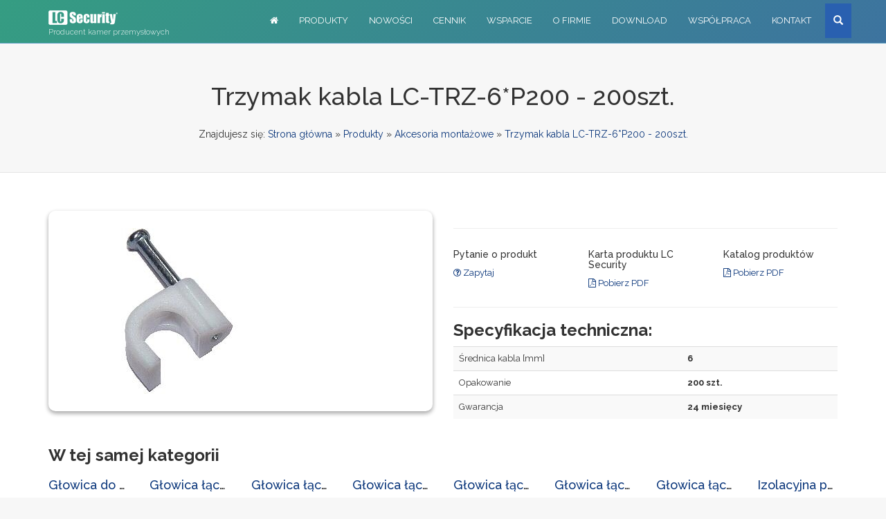

--- FILE ---
content_type: text/html
request_url: http://www.lc-security.pl/produkty/akcesoria-monta-zowe/lc-trz-6-p200.htm
body_size: 8470
content:
<!DOCTYPE html>
<html lang="pl">
<head>
<meta charset="UTF-8" />
<meta http-equiv="X-UA-Compatible" content="IE=edge">
<meta name="viewport" content="width=device-width, initial-scale=1">
<!-- The above 3 meta tags *must* come first in the head; any other head content must come *after* these tags -->
<title>
        Trzymak kabla LC-TRZ-6*P200 - 200szt. - Akcesoria montażowe    </title>
    <meta name="description" content="Akcesoria montażowe : Trzymak kabla LC-TRZ-6*P200 - 200szt. - , Profesjonalne urz±dzenia do budowy systemów zabezpieczeń - kamery CCTV, rejestratory cyfrowe, monitorowy przemysłowe, obiektywy – producent LC" />
    <meta name="keywords" content="Trzymak kabla LC-TRZ-6*P200 - 200szt. , , Akcesoria montażowe , LC Security , Karta produktu Trzymak kabla LC-TRZ-6*P200 - 200szt." />
<link rel="canonical" href="http://www.lc-security.pl/produkty/akcesoria-monta-zowe/lc-trz-6-p200.htm"/>
<!-- Bootstrap -->
<link href="/storage/css/bootstrap.min.css" rel="stylesheet">
<link href="/storage/css/style.css" rel="stylesheet">
<link href="https://fonts.googleapis.com/css?family=Raleway:100,100i,200,200i,300,300i,400,400i,500,500i,600,600i,700,700i,800,800i,900,900i&subset=latin-ext" rel="stylesheet">
<link href="/storage/css/font-awesome.min.css" rel="stylesheet" type="text/css"/>
<!-- HTML5 shim and Respond.js for IE8 support of HTML5 elements and media queries -->
<!-- WARNING: Respond.js doesn't work if you view the page via file:// -->
<!--[if lt IE 9]>
          <script src="https://oss.maxcdn.com/html5shiv/3.7.3/html5shiv.min.js"></script>
          <script src="https://oss.maxcdn.com/respond/1.4.2/respond.min.js"></script>
        <![endif]-->
        
        <link rel="apple-touch-icon" sizes="57x57" href="/storage/fav/apple-icon-57x57.png">
<link rel="apple-touch-icon" sizes="60x60" href="/storage/fav/apple-icon-60x60.png">
<link rel="apple-touch-icon" sizes="72x72" href="/storage/fav/apple-icon-72x72.png">
<link rel="apple-touch-icon" sizes="76x76" href="/storage/fav/apple-icon-76x76.png">
<link rel="apple-touch-icon" sizes="114x114" href="/storage/fav/apple-icon-114x114.png">
<link rel="apple-touch-icon" sizes="120x120" href="/storage/fav/apple-icon-120x120.png">
<link rel="apple-touch-icon" sizes="144x144" href="/storage/fav/apple-icon-144x144.png">
<link rel="apple-touch-icon" sizes="152x152" href="/storage/fav/apple-icon-152x152.png">
<link rel="apple-touch-icon" sizes="180x180" href="/storage/fav/apple-icon-180x180.png">
<link rel="icon" type="image/png" sizes="192x192"  href="/storage/fav/android-icon-192x192.png">
<link rel="icon" type="image/png" sizes="32x32" href="/storage/fav/favicon-32x32.png">
<link rel="icon" type="image/png" sizes="96x96" href="/storage/fav/favicon-96x96.png">
<link rel="icon" type="image/png" sizes="16x16" href="/storage/fav/favicon-16x16.png">
<link rel="manifest" href="/storage/fav/manifest.json">
<meta name="msapplication-TileColor" content="#ffffff">
<meta name="msapplication-TileImage" content="/storage/fav/ms-icon-144x144.png">
<meta name="theme-color" content="#ffffff">

</head>
<body>

<!-- Fixed navbar -->
<div class="navbar navbar-default navbar-fixed-top header podstrona">
  <div class="container">
    <div class="navbar-header">
      <button type="button" class="navbar-toggle collapsed" data-toggle="collapse" data-target="#navbar" aria-expanded="false" aria-controls="navbar"> <span class="sr-only">Toggle navigation</span> <span class="icon-bar"></span> <span class="icon-bar"></span> <span class="icon-bar"></span> </button>
      <a class="navbar-brand" href="/"><img src="/storage/img/logo.png" alt="" title="" /></a>
      <div class="clearfix"></div>
      <p class="logotype-desc">Producent kamer przemysłowych</p>    </div>
    <div id="navbar" class="navbar-collapse collapse">
      <ul class="nav navbar-nav navbar-right">
         <li><a href="/"><i class="fa fa-home" aria-hidden="true"></i></a></li>
		<li><a href="/produkty-wszystkie/index.html">Produkty </a></li>
        <li><a href="/m_nowosci.htm">Nowo&#347;ci </a></li>
        <li><a href="/cennik.pdf">Cennik </a></li>
        <li><a href="/m_wsparcie.htm">Wsparcie </a></li>
        <li><a href="/m_o-firmie.htm">O firmie</a></li>
        <li><a href="/m_pliki.htm">Download </a></li>
        <li><a href="/m_wspolpraca.htm">Wsp&oacute;&#322;praca</a></li>
        <li><a href="/m_kontakt.htm">Kontakt</a></li>
      </ul>
      <form class="navbar-form" role="search" action="/m_szukaj.htm" method="post" id="searchformm">
					<div class="input-group">
                    <input type="hidden" name="loc" value="0" />
						<input type="text" class="form-control" value="Szukaj..." name="sz" id="word" onfocus="if(this.value==this.defaultValue)this.value='';" onblur="if(this.value=='')this.value=this.defaultValue;">
						<span class="input-group-btn">
							<button type="reset" class="btn">
								<span class="glyphicon glyphicon-remove">
									<span class="sr-only">Zamknij</span>
								</span>
							</button>
							<button type="submit" class="btn">
								<span class="glyphicon glyphicon-search">
									<span class="sr-only">Szukaj</span>
								</span>
							</button>
						</span>
					</div>
				</form>
    </div>
    <!--/.nav-collapse --> 
  </div>
</div>
<!-- sekcja ikonki -->
<div class="navigation">
  <div class="container">
    <div class="row">
      <div class="col-md-12 text-center black-head">
        <h1>Trzymak kabla LC-TRZ-6*P200 - 200szt.</h1>        <p>Znajdujesz si&#281;: <a href="http://lc-security.pl">Strona główna</a> &raquo; <a href="/produkty-wszystkie/index.html">Produkty</a> &raquo; <a href="/produkty/akcesoria-monta-zowe/index.html">Akcesoria montażowe</a> &raquo; <a href="/produkty/akcesoria-monta-zowe/lc-trz-6-p200.htm">Trzymak kabla  LC-TRZ-6*P200 - 200szt.</a></p>
      </div>
    </div>
  </div>
</div>
<!-- koniec sekcja ikonki --> 
<!-- sekcja kategorie produkt&oacute;w -->
<section class="category-products border">
  <div class="container">
    <div class="row">
      <div class="col-md-12">
      
      <div class="row"><div class="col-md-6"><div class="prod-box-shadow"><a href="#" class="pop"><img src="/sys/prod/3322.jpg" alt="Trzymak kabla  LC-TRZ-6*P200 - 200szt." class="img-responsive"/></a></div></div>


<div class="modal fade" id="imagemodal" tabindex="-1" role="dialog" aria-labelledby="myModalLabel" aria-hidden="true">
  <div class="modal-dialog">
    <div class="modal-content">              
      <div class="modal-body">
      	<button type="button" class="close" data-dismiss="modal"><span aria-hidden="true">&times;</span><span class="sr-only">Close</span></button>
        <img src="" class="imagepreview" style="width: 100%;" >
      </div>
    </div>
  </div>
</div>


<div class="col-md-6">
	<hr/>
	<div class="row">
	<div class="col-md-4">
			
			<div>
			<h5>Pytanie o produkt</h5>
			<a data-toggle="modal" data-target="#myModal" rel="nofollow"><i class="fa fa-question-circle-o" aria-hidden="true"></i> Zapytaj</a>
			</div>
			</div>
			
		<div class="col-md-4">
		<div>
		<h5>Karta produktu LC Security</h5>
		<a href="/m_pobierz-karte_lc-trz-6-p200.htm" target="_blank" title="Pobierz karte produktu Trzymak kabla  LC-TRZ-6*P200 - 200szt." class="pdf" rel="nofollow"><i class="fa fa-file-pdf-o" aria-hidden="true"></i> Pobierz PDF</a>
		</div>
		</div>
		
		<div class="col-md-4">
		<div>
		<h5>Katalog produkt&#243;w</h5>
		<a href="/katalog.pdf" target="_blank" title="Pobierz katalog produktów LC Security" class="pdf"><i class="fa fa-file-pdf-o" aria-hidden="true"></i> Pobierz PDF</a>
		</div>
		</div></div><hr/>
		<h3><strong>Specyfikacja techniczna:</strong></h3><div class="visible-xs visible-sm"><div class="alert alert-info">Przesun w prawo by zobaczyc cala tabele <i class="fa fa-caret-square-o-right" aria-hidden="true"></i></div></div>
<div class="table-responsive"><table class="table table-hover table-striped"><tr><td>Średnica kabla [mm]</td><td class="tblleft"><strong>6</strong></td></tr><tr><td>Opakowanie</td><td class="tblleft"><strong>200 szt.</strong></td></tr><tr class="tbllast"><td>Gwarancja</td><td class="tblleft"><strong>24 miesięcy</strong></td></tr></table></div></div><div class="col-md-12"><h3><strong>W tej samej kategorii</strong></h3><div class="owl-carousel3"><div class="item text-center">
	
	<h4><a href="/produkty/akcesoria-monta-zowe/lc-l-3300-gl.htm">Głowica do masztów LC-L-3300/GL</a></h4>
	<img src="/sys/prod/3358-mini.jpg" alt="Trzymak kabla  LC-TRZ-6*P200 - 200szt."/>
	
	</div><div class="item text-center">
	
	<h4><a href="/produkty/akcesoria-monta-zowe/lc-l-3300-gl-2-3.htm">Głowica łącząca LC-L-3300/GL-2/3</a></h4>
	<img src="/sys/prod/3352-mini.jpg" alt="Trzymak kabla  LC-TRZ-6*P200 - 200szt."/>
	
	</div><div class="item text-center">
	
	<h4><a href="/produkty/akcesoria-monta-zowe/lc-l-3300-gl-2-7.htm">Głowica łącząca LC-L-3300/GL-2/7</a></h4>
	<img src="/sys/prod/3353-mini.jpg" alt="Trzymak kabla  LC-TRZ-6*P200 - 200szt."/>
	
	</div><div class="item text-center">
	
	<h4><a href="/produkty/akcesoria-monta-zowe/lc-l-3300-gl-3-5.htm">Głowica łącząca LC-L-3300/GL-3/5</a></h4>
	<img src="/sys/prod/3354-mini.jpg" alt="Trzymak kabla  LC-TRZ-6*P200 - 200szt."/>
	
	</div><div class="item text-center">
	
	<h4><a href="/produkty/akcesoria-monta-zowe/lc-l-3300-gl-3-6-.htm">Głowica łącząca LC-L-3300/GL-3/6</a></h4>
	<img src="/sys/prod/3356-mini.jpg" alt="Trzymak kabla  LC-TRZ-6*P200 - 200szt."/>
	
	</div><div class="item text-center">
	
	<h4><a href="/produkty/akcesoria-monta-zowe/lc-l-3300-gl-3-8.htm">Głowica łącząca LC-L-3300/GL-3/8</a></h4>
	<img src="/sys/prod/3357-mini.jpg" alt="Trzymak kabla  LC-TRZ-6*P200 - 200szt."/>
	
	</div><div class="item text-center">
	
	<h4><a href="/produkty/akcesoria-monta-zowe/lc-l-3300-gl-4-2.htm">Głowica łącząca LC-L-3300/GL-4/2</a></h4>
	<img src="/sys/prod/3355-mini.jpg" alt="Trzymak kabla  LC-TRZ-6*P200 - 200szt."/>
	
	</div><div class="item text-center">
	
	<h4><a href="/produkty/akcesoria-monta-zowe/izolacyjna-puszka-odga-na-lc-pk-6.htm">Izolacyjna puszka odgałęźna LC-PK-6</a></h4>
	<img src="/sys/prod/3302-mini.jpg" alt="Trzymak kabla  LC-TRZ-6*P200 - 200szt."/>
	
	</div><div class="item text-center">
	
	<h4><a href="/produkty/akcesoria-monta-zowe/lc-fid-50.htm">Kołek rozporowy do styropianu LC-FID-50</a></h4>
	<img src="/sys/prod/3417-mini.jpg" alt="Trzymak kabla  LC-TRZ-6*P200 - 200szt."/>
	
	</div><div class="item text-center">
	
	<h4><a href="/produkty/akcesoria-monta-zowe/lc-kkp-15x10-2m.htm">Koryto kablowe proste  LC-KKP-15X10/2M</a></h4>
	<img src="/sys/prod/3299-mini.jpg" alt="Trzymak kabla  LC-TRZ-6*P200 - 200szt."/>
	
	</div><div class="item text-center">
	
	<h4><a href="/produkty/akcesoria-monta-zowe/lc-kkp-17x15-2m.htm">Koryto kablowe proste LC-KKP-17X15/2M</a></h4>
	<img src="/sys/prod/3307-mini.jpg" alt="Trzymak kabla  LC-TRZ-6*P200 - 200szt."/>
	
	</div><div class="item text-center">
	
	<h4><a href="/produkty/akcesoria-monta-zowe/lc-kkp-20x18-2m.htm">Koryto kablowe proste LC-KKP-20X18/2M</a></h4>
	<img src="/sys/prod/3308-mini.jpg" alt="Trzymak kabla  LC-TRZ-6*P200 - 200szt."/>
	
	</div><div class="item text-center">
	
	<h4><a href="/produkty/akcesoria-monta-zowe/lc-kkp-25x15-2m.htm">Koryto kablowe proste LC-KKP-25X15/2M</a></h4>
	<img src="/sys/prod/3309-mini.jpg" alt="Trzymak kabla  LC-TRZ-6*P200 - 200szt."/>
	
	</div><div class="item text-center">
	
	<h4><a href="/produkty/akcesoria-monta-zowe/lc-kkp-32x15-2m-.htm">Koryto kablowe proste LC-KKP-32X15/2M</a></h4>
	<img src="/sys/prod/3310-mini.jpg" alt="Trzymak kabla  LC-TRZ-6*P200 - 200szt."/>
	
	</div><div class="item text-center">
	
	<h4><a href="/produkty/akcesoria-monta-zowe/lc-kkp-40x40-2m.htm">Koryto kablowe proste LC-KKP-40X40/2M</a></h4>
	<img src="/sys/prod/3312-mini.jpg" alt="Trzymak kabla  LC-TRZ-6*P200 - 200szt."/>
	
	</div><div class="item text-center">
	
	<h4><a href="/produkty/akcesoria-monta-zowe/lc-kkp-60x40-2m-.htm">Koryto kablowe proste LC-KKP-60X40/2M</a></h4>
	<img src="/sys/prod/3313-mini.jpg" alt="Trzymak kabla  LC-TRZ-6*P200 - 200szt."/>
	
	</div><div class="item text-center">
	
	<h4><a href="/produkty/akcesoria-monta-zowe/lc-kkp-90x60-2m.htm">Koryto kablowe proste LC-KKP-90X60/2M</a></h4>
	<img src="/sys/prod/3551-mini.jpg" alt="Trzymak kabla  LC-TRZ-6*P200 - 200szt."/>
	
	</div><div class="item text-center">
	
	<h4><a href="/produkty/akcesoria-monta-zowe/lc-a19-ts-35.htm">LC-A19-TS-35</a></h4>
	<img src="/sys/prod/3501-mini.jpg" alt="Trzymak kabla  LC-TRZ-6*P200 - 200szt."/>
	
	</div><div class="item text-center">
	
	<h4><a href="/produkty/akcesoria-monta-zowe/lc-d-10-p100.htm">LC-D-10*P100</a></h4>
	<img src="/sys/prod/3746-mini.jpg" alt="Trzymak kabla  LC-TRZ-6*P200 - 200szt."/>
	
	</div><div class="item text-center">
	
	<h4><a href="/produkty/akcesoria-monta-zowe/lc-gus-16g-p.htm">LC-GUS-16G/P</a></h4>
	<img src="/sys/prod/3545-mini.jpg" alt="Trzymak kabla  LC-TRZ-6*P200 - 200szt."/>
	
	</div><div class="item text-center">
	
	<h4><a href="/produkty/akcesoria-monta-zowe/lc-gus-32g-p-2.htm">LC-GUS-32G/P</a></h4>
	<img src="/sys/prod/3728-mini.jpg" alt="Trzymak kabla  LC-TRZ-6*P200 - 200szt."/>
	
	</div><div class="item text-center">
	
	<h4><a href="/produkty/akcesoria-monta-zowe/lc-k-10.htm">LC-K-10</a></h4>
	<img src="/sys/prod/3421-mini.jpg" alt="Trzymak kabla  LC-TRZ-6*P200 - 200szt."/>
	
	</div><div class="item text-center">
	
	<h4><a href="/produkty/akcesoria-monta-zowe/lc-k-12.htm">LC-K-12</a></h4>
	<img src="/sys/prod/3422-mini.jpg" alt="Trzymak kabla  LC-TRZ-6*P200 - 200szt."/>
	
	</div><div class="item text-center">
	
	<h4><a href="/produkty/akcesoria-monta-zowe/lc-k-12-hust.htm">LC-K-12/HUST</a></h4>
	<img src="/sys/prod/3423-mini.jpg" alt="Trzymak kabla  LC-TRZ-6*P200 - 200szt."/>
	
	</div><div class="item text-center">
	
	<h4><a href="/produkty/akcesoria-monta-zowe/lc-k-6-w.htm">LC-K-6/W</a></h4>
	<img src="/sys/prod/3418-mini.jpg" alt="Trzymak kabla  LC-TRZ-6*P200 - 200szt."/>
	
	</div><div class="item text-center">
	
	<h4><a href="/produkty/akcesoria-monta-zowe/lc-k-8.htm">LC-K-8</a></h4>
	<img src="/sys/prod/3419-mini.jpg" alt="Trzymak kabla  LC-TRZ-6*P200 - 200szt."/>
	
	</div><div class="item text-center">
	
	<h4><a href="/produkty/akcesoria-monta-zowe/lc-k-8-w.htm">LC-K-8/W</a></h4>
	<img src="/sys/prod/3420-mini.jpg" alt="Trzymak kabla  LC-TRZ-6*P200 - 200szt."/>
	
	</div><div class="item text-center">
	
	<h4><a href="/produkty/akcesoria-monta-zowe/lc-kkz-101.htm">LC-KKZ-101</a></h4>
	<img src="/sys/prod/3495-mini.jpg" alt="Trzymak kabla  LC-TRZ-6*P200 - 200szt."/>
	
	</div><div class="item text-center">
	
	<h4><a href="/produkty/akcesoria-monta-zowe/lc-kpp-15x13-2m.htm">LC-KPP-15x15/2M</a></h4>
	<img src="/sys/prod/3729-mini.jpg" alt="Trzymak kabla  LC-TRZ-6*P200 - 200szt."/>
	
	</div><div class="item text-center">
	
	<h4><a href="/produkty/akcesoria-monta-zowe/lc-kpp-34x10-2m.htm">LC-KPP-34x10/2M</a></h4>
	<img src="/sys/prod/3730-mini.jpg" alt="Trzymak kabla  LC-TRZ-6*P200 - 200szt."/>
	
	</div><div class="item text-center">
	
	<h4><a href="/produkty/akcesoria-monta-zowe/lc-kpp-34x10-pk.htm">LC-KPP-34x10/PK</a></h4>
	<img src="/sys/prod/3735-mini.jpg" alt="Trzymak kabla  LC-TRZ-6*P200 - 200szt."/>
	
	</div><div class="item text-center">
	
	<h4><a href="/produkty/akcesoria-monta-zowe/lc-kpp-34x10-po.htm">LC-KPP-34x10/PO</a></h4>
	<img src="/sys/prod/3736-mini.jpg" alt="Trzymak kabla  LC-TRZ-6*P200 - 200szt."/>
	
	</div><div class="item text-center">
	
	<h4><a href="/produkty/akcesoria-monta-zowe/lc-kpp-40x19-2m.htm">LC-KPP-40x19/2M</a></h4>
	<img src="/sys/prod/3731-mini.jpg" alt="Trzymak kabla  LC-TRZ-6*P200 - 200szt."/>
	
	</div><div class="item text-center">
	
	<h4><a href="/produkty/akcesoria-monta-zowe/lc-kpp-40x19-pk.htm">LC-KPP-40x19/PK</a></h4>
	<img src="/sys/prod/3737-mini.jpg" alt="Trzymak kabla  LC-TRZ-6*P200 - 200szt."/>
	
	</div><div class="item text-center">
	
	<h4><a href="/produkty/akcesoria-monta-zowe/lc-kpp-40x19-po.htm">LC-KPP-40x19/PO</a></h4>
	<img src="/sys/prod/3740-mini.jpg" alt="Trzymak kabla  LC-TRZ-6*P200 - 200szt."/>
	
	</div><div class="item text-center">
	
	<h4><a href="/produkty/akcesoria-monta-zowe/lc-kpp-50x11-2m.htm">LC-KPP-50x11/2M</a></h4>
	<img src="/sys/prod/3733-mini.jpg" alt="Trzymak kabla  LC-TRZ-6*P200 - 200szt."/>
	
	</div><div class="item text-center">
	
	<h4><a href="/produkty/akcesoria-monta-zowe/lc-kpp-50x11-pk.htm">LC-KPP-50x11/PK</a></h4>
	<img src="/sys/prod/3741-mini.jpg" alt="Trzymak kabla  LC-TRZ-6*P200 - 200szt."/>
	
	</div><div class="item text-center">
	
	<h4><a href="/produkty/akcesoria-monta-zowe/lc-kpp-50x11-po.htm">LC-KPP-50x11/PO</a></h4>
	<img src="/sys/prod/3734-mini.jpg" alt="Trzymak kabla  LC-TRZ-6*P200 - 200szt."/>
	
	</div><div class="item text-center">
	
	<h4><a href="/produkty/akcesoria-monta-zowe/lc-kpp-60x20-2m.htm">LC-KPP-60x20/2M</a></h4>
	<img src="/sys/prod/3732-mini.jpg" alt="Trzymak kabla  LC-TRZ-6*P200 - 200szt."/>
	
	</div><div class="item text-center">
	
	<h4><a href="/produkty/akcesoria-monta-zowe/lc-kpp-60x20-pk.htm">LC-KPP-60x20/PK</a></h4>
	<img src="/sys/prod/3738-mini.jpg" alt="Trzymak kabla  LC-TRZ-6*P200 - 200szt."/>
	
	</div><div class="item text-center">
	
	<h4><a href="/produkty/akcesoria-monta-zowe/lc-kpp-60x20-po.htm">LC-KPP-60x20/PO</a></h4>
	<img src="/sys/prod/3739-mini.jpg" alt="Trzymak kabla  LC-TRZ-6*P200 - 200szt."/>
	
	</div><div class="item text-center">
	
	<h4><a href="/produkty/akcesoria-monta-zowe/lc-krp-20-2m.htm">LC-KRP-20/2M</a></h4>
	<img src="/sys/prod/3496-mini.jpg" alt="Trzymak kabla  LC-TRZ-6*P200 - 200szt."/>
	
	</div><div class="item text-center">
	
	<h4><a href="/produkty/akcesoria-monta-zowe/lc-krp-37-2m.htm">LC-KRP-37/2M</a></h4>
	<img src="/sys/prod/3497-mini.jpg" alt="Trzymak kabla  LC-TRZ-6*P200 - 200szt."/>
	
	</div><div class="item text-center">
	
	<h4><a href="/produkty/akcesoria-monta-zowe/lc-ku-20.htm">LC-KU-20</a></h4>
	<img src="/sys/prod/3547-mini.jpg" alt="Trzymak kabla  LC-TRZ-6*P200 - 200szt."/>
	
	</div><div class="item text-center">
	
	<h4><a href="/produkty/akcesoria-monta-zowe/lc-ku-37.htm">LC-KU-37</a></h4>
	<img src="/sys/prod/3548-mini.jpg" alt="Trzymak kabla  LC-TRZ-6*P200 - 200szt."/>
	
	</div><div class="item text-center">
	
	<h4><a href="/produkty/akcesoria-monta-zowe/lc-kz-20.htm">LC-KZ-20</a></h4>
	<img src="/sys/prod/3550-mini.jpg" alt="Trzymak kabla  LC-TRZ-6*P200 - 200szt."/>
	
	</div><div class="item text-center">
	
	<h4><a href="/produkty/akcesoria-monta-zowe/lc-kz-37.htm">LC-KZ-37</a></h4>
	<img src="/sys/prod/3549-mini.jpg" alt="Trzymak kabla  LC-TRZ-6*P200 - 200szt."/>
	
	</div><div class="item text-center">
	
	<h4><a href="/produkty/akcesoria-monta-zowe/lc-l-1500-kot-b.htm">LC-L-1500/KOT/B</a></h4>
	<img src="/sys/prod/3706-mini.jpg" alt="Trzymak kabla  LC-TRZ-6*P200 - 200szt."/>
	
	</div><div class="item text-center">
	
	<h4><a href="/produkty/akcesoria-monta-zowe/lc-l-1500-pod-b.htm">LC-L-1500/POD/B</a></h4>
	<img src="/sys/prod/3711-mini.jpg" alt="Trzymak kabla  LC-TRZ-6*P200 - 200szt."/>
	
	</div><div class="item text-center">
	
	<h4><a href="/produkty/akcesoria-monta-zowe/lc-l-1500-pod-g.htm">LC-L-1500/POD/G</a></h4>
	<img src="/sys/prod/3712-mini.jpg" alt="Trzymak kabla  LC-TRZ-6*P200 - 200szt."/>
	
	</div><div class="item text-center">
	
	<h4><a href="/produkty/akcesoria-monta-zowe/lc-l-1500-pod-s.htm">LC-L-1500/POD/S</a></h4>
	<img src="/sys/prod/3710-mini.jpg" alt="Trzymak kabla  LC-TRZ-6*P200 - 200szt."/>
	
	</div><div class="item text-center">
	
	<h4><a href="/produkty/akcesoria-monta-zowe/lc-l-1500-zes-1.htm">LC-L-1500/ZES/1</a></h4>
	<img src="/sys/prod/3707-mini.jpg" alt="Trzymak kabla  LC-TRZ-6*P200 - 200szt."/>
	
	</div><div class="item text-center">
	
	<h4><a href="/produkty/akcesoria-monta-zowe/lc-l-1500-zes-2.htm">LC-L-1500/ZES/2</a></h4>
	<img src="/sys/prod/3708-mini.jpg" alt="Trzymak kabla  LC-TRZ-6*P200 - 200szt."/>
	
	</div><div class="item text-center">
	
	<h4><a href="/produkty/akcesoria-monta-zowe/lc-l-1500-zes-3.htm">LC-L-1500/ZES/3</a></h4>
	<img src="/sys/prod/3709-mini.jpg" alt="Trzymak kabla  LC-TRZ-6*P200 - 200szt."/>
	
	</div><div class="item text-center">
	
	<h4><a href="/produkty/akcesoria-monta-zowe/lc-l-4500.htm">LC-L-4500</a></h4>
	<img src="/sys/prod/3702-mini.jpg" alt="Trzymak kabla  LC-TRZ-6*P200 - 200szt."/>
	
	</div><div class="item text-center">
	
	<h4><a href="/produkty/akcesoria-monta-zowe/lc-l-5500.htm">LC-L-5500</a></h4>
	<img src="/sys/prod/3703-mini.jpg" alt="Trzymak kabla  LC-TRZ-6*P200 - 200szt."/>
	
	</div><div class="item text-center">
	
	<h4><a href="/produkty/akcesoria-monta-zowe/lc-l-7700.htm">LC-L-7700</a></h4>
	<img src="/sys/prod/3704-mini.jpg" alt="Trzymak kabla  LC-TRZ-6*P200 - 200szt."/>
	
	</div><div class="item text-center">
	
	<h4><a href="/produkty/akcesoria-monta-zowe/lc-l-8500.htm">LC-L-8500</a></h4>
	<img src="/sys/prod/3705-mini.jpg" alt="Trzymak kabla  LC-TRZ-6*P200 - 200szt."/>
	
	</div><div class="item text-center">
	
	<h4><a href="/produkty/akcesoria-monta-zowe/lc-lsa-gn-10-10.htm">LC-LSA-GN-10-10</a></h4>
	<img src="/sys/prod/3492-mini.jpg" alt="Trzymak kabla  LC-TRZ-6*P200 - 200szt."/>
	
	</div><div class="item text-center">
	
	<h4><a href="/produkty/akcesoria-monta-zowe/lc-lsa-gn-10-5.htm">LC-LSA-GN-10-5</a></h4>
	<img src="/sys/prod/3491-mini.jpg" alt="Trzymak kabla  LC-TRZ-6*P200 - 200szt."/>
	
	</div><div class="item text-center">
	
	<h4><a href="/produkty/akcesoria-monta-zowe/lc-lsa-gn-10-3.htm">LC-LSA-GN-10/3</a></h4>
	<img src="/sys/prod/3490-mini.jpg" alt="Trzymak kabla  LC-TRZ-6*P200 - 200szt."/>
	
	</div><div class="item text-center">
	
	<h4><a href="/produkty/akcesoria-monta-zowe/lc-lsa-zl-10-.htm">LC-LSA-ZL/10</a></h4>
	<img src="/sys/prod/3493-mini.jpg" alt="Trzymak kabla  LC-TRZ-6*P200 - 200szt."/>
	
	</div><div class="item text-center">
	
	<h4><a href="/produkty/akcesoria-monta-zowe/lc-m-1-0ss-40.htm">LC-M-1.0SS/40</a></h4>
	<img src="/sys/prod/3713-mini.jpg" alt="Trzymak kabla  LC-TRZ-6*P200 - 200szt."/>
	
	</div><div class="item text-center">
	
	<h4><a href="/produkty/akcesoria-monta-zowe/lc-m-1-5sa-40.htm">LC-M-1.5SA/40</a></h4>
	<img src="/sys/prod/3714-mini.jpg" alt="Trzymak kabla  LC-TRZ-6*P200 - 200szt."/>
	
	</div><div class="item text-center">
	
	<h4><a href="/produkty/akcesoria-monta-zowe/lc-m-2-0s-40-inox.htm">LC-M-2.0S/40-INOX</a></h4>
	<img src="/sys/prod/3717-mini.jpg" alt="Trzymak kabla  LC-TRZ-6*P200 - 200szt."/>
	
	</div><div class="item text-center">
	
	<h4><a href="/produkty/akcesoria-monta-zowe/lc-m-2-0s-50-inox.htm">LC-M-2.0S/50-INOX</a></h4>
	<img src="/sys/prod/3718-mini.jpg" alt="Trzymak kabla  LC-TRZ-6*P200 - 200szt."/>
	
	</div><div class="item text-center">
	
	<h4><a href="/produkty/akcesoria-monta-zowe/lc-m-2-5-40.htm">LC-M-2.5/40</a></h4>
	<img src="/sys/prod/3716-mini.jpg" alt="Trzymak kabla  LC-TRZ-6*P200 - 200szt."/>
	
	</div><div class="item text-center">
	
	<h4><a href="/produkty/akcesoria-monta-zowe/lc-m-3-0-40.htm">LC-M-3.0/40</a></h4>
	<img src="/sys/prod/3715-mini.jpg" alt="Trzymak kabla  LC-TRZ-6*P200 - 200szt."/>
	
	</div><div class="item text-center">
	
	<h4><a href="/produkty/akcesoria-monta-zowe/lc-m-3-0s-50-inox.htm">LC-M-3.0S/50-INOX</a></h4>
	<img src="/sys/prod/3719-mini.jpg" alt="Trzymak kabla  LC-TRZ-6*P200 - 200szt."/>
	
	</div><div class="item text-center">
	
	<h4><a href="/produkty/akcesoria-monta-zowe/lc-mb-2.htm">LC-MB-2</a></h4>
	<img src="/sys/prod/3720-mini.jpg" alt="Trzymak kabla  LC-TRZ-6*P200 - 200szt."/>
	
	</div><div class="item text-center">
	
	<h4><a href="/produkty/akcesoria-monta-zowe/lc-mb-3-light.htm">LC-MB-3/LIGHT</a></h4>
	<img src="/sys/prod/3721-mini.jpg" alt="Trzymak kabla  LC-TRZ-6*P200 - 200szt."/>
	
	</div><div class="item text-center">
	
	<h4><a href="/produkty/akcesoria-monta-zowe/lc-mt-10t-kot.htm">LC-MT-10T/KOT</a></h4>
	<img src="/sys/prod/3727-mini.jpg" alt="Trzymak kabla  LC-TRZ-6*P200 - 200szt."/>
	
	</div><div class="item text-center">
	
	<h4><a href="/produkty/akcesoria-monta-zowe/lc-mt-6-5t-kot.htm">LC-MT-6.5T/KOT</a></h4>
	<img src="/sys/prod/3726-mini.jpg" alt="Trzymak kabla  LC-TRZ-6*P200 - 200szt."/>
	
	</div><div class="item text-center">
	
	<h4><a href="/produkty/akcesoria-monta-zowe/lc-ok-43t13.htm">LC-OK-43T13</a></h4>
	<img src="/sys/prod/3456-mini.jpg" alt="Trzymak kabla  LC-TRZ-6*P200 - 200szt."/>
	
	</div><div class="item text-center">
	
	<h4><a href="/produkty/akcesoria-monta-zowe/lc-okr-12.htm">LC-OKR-12</a></h4>
	<img src="/sys/prod/3462-mini.jpg" alt="Trzymak kabla  LC-TRZ-6*P200 - 200szt."/>
	
	</div><div class="item text-center">
	
	<h4><a href="/produkty/akcesoria-monta-zowe/lc-okr-180.htm">LC-OKR-180</a></h4>
	<img src="/sys/prod/3465-mini.jpg" alt="Trzymak kabla  LC-TRZ-6*P200 - 200szt."/>
	
	</div><div class="item text-center">
	
	<h4><a href="/produkty/akcesoria-monta-zowe/lc-okr-200.htm">LC-OKR-200</a></h4>
	<img src="/sys/prod/3464-mini.jpg" alt="Trzymak kabla  LC-TRZ-6*P200 - 200szt."/>
	
	</div><div class="item text-center">
	
	<h4><a href="/produkty/akcesoria-monta-zowe/lc-okr-200-40.htm">LC-OKR-200/40</a></h4>
	<img src="/sys/prod/3468-mini.jpg" alt="Trzymak kabla  LC-TRZ-6*P200 - 200szt."/>
	
	</div><div class="item text-center">
	
	<h4><a href="/produkty/akcesoria-monta-zowe/lc-okr-200-40w.htm">LC-OKR-200/40W</a></h4>
	<img src="/sys/prod/3469-mini.jpg" alt="Trzymak kabla  LC-TRZ-6*P200 - 200szt."/>
	
	</div><div class="item text-center">
	
	<h4><a href="/produkty/akcesoria-monta-zowe/lc-okr-200-85.htm">LC-OKR-200/85</a></h4>
	<img src="/sys/prod/3467-mini.jpg" alt="Trzymak kabla  LC-TRZ-6*P200 - 200szt."/>
	
	</div><div class="item text-center">
	
	<h4><a href="/produkty/akcesoria-monta-zowe/lc-okr-24.htm">LC-OKR-24</a></h4>
	<img src="/sys/prod/3463-mini.jpg" alt="Trzymak kabla  LC-TRZ-6*P200 - 200szt."/>
	
	</div><div class="item text-center">
	
	<h4><a href="/produkty/akcesoria-monta-zowe/lc-okr-40x40-p4.htm">LC-OKR-40X40*P4</a></h4>
	<img src="/sys/prod/3466-mini.jpg" alt="Trzymak kabla  LC-TRZ-6*P200 - 200szt."/>
	
	</div><div class="item text-center">
	
	<h4><a href="/produkty/akcesoria-monta-zowe/lc-okr-5.htm">LC-OKR-5</a></h4>
	<img src="/sys/prod/3461-mini.jpg" alt="Trzymak kabla  LC-TRZ-6*P200 - 200szt."/>
	
	</div><div class="item text-center">
	
	<h4><a href="/produkty/akcesoria-monta-zowe/lc-okr-500-40.htm">LC-OKR-500/40</a></h4>
	<img src="/sys/prod/3471-mini.jpg" alt="Trzymak kabla  LC-TRZ-6*P200 - 200szt."/>
	
	</div><div class="item text-center">
	
	<h4><a href="/produkty/akcesoria-monta-zowe/lc-okr-500-40w.htm">LC-OKR-500/40W</a></h4>
	<img src="/sys/prod/3472-mini.jpg" alt="Trzymak kabla  LC-TRZ-6*P200 - 200szt."/>
	
	</div><div class="item text-center">
	
	<h4><a href="/produkty/akcesoria-monta-zowe/lc-okr-500-85.htm">LC-OKR-500/85</a></h4>
	<img src="/sys/prod/3470-mini.jpg" alt="Trzymak kabla  LC-TRZ-6*P200 - 200szt."/>
	
	</div><div class="item text-center">
	
	<h4><a href="/produkty/akcesoria-monta-zowe/lc-omy-50l19.htm">LC-OMY-50L19</a></h4>
	<img src="/sys/prod/3455-mini.jpg" alt="Trzymak kabla  LC-TRZ-6*P200 - 200szt."/>
	
	</div><div class="item text-center">
	
	<h4><a href="/produkty/akcesoria-monta-zowe/lc-ozp-43-100.htm">LC-OZP-43/100</a></h4>
	<img src="/sys/prod/3688-mini.jpg" alt="Trzymak kabla  LC-TRZ-6*P200 - 200szt."/>
	
	</div><div class="item text-center">
	
	<h4><a href="/produkty/akcesoria-monta-zowe/lc-prc-1.htm">LC-PRC-1</a></h4>
	<img src="/sys/prod/3486-mini.jpg" alt="Trzymak kabla  LC-TRZ-6*P200 - 200szt."/>
	
	</div><div class="item text-center">
	
	<h4><a href="/produkty/akcesoria-monta-zowe/lc-prc-2-.htm">LC-PRC-2</a></h4>
	<img src="/sys/prod/3487-mini.jpg" alt="Trzymak kabla  LC-TRZ-6*P200 - 200szt."/>
	
	</div><div class="item text-center">
	
	<h4><a href="/produkty/akcesoria-monta-zowe/lc-prc-3.htm">LC-PRC-3</a></h4>
	<img src="/sys/prod/3488-mini.jpg" alt="Trzymak kabla  LC-TRZ-6*P200 - 200szt."/>
	
	</div><div class="item text-center">
	
	<h4><a href="/produkty/akcesoria-monta-zowe/lc-r5-12-50-zamek-obustronny-z-pami-ci-12v.htm">LC-R5-12.50 - Zamek obustronny z pamięcią 12V</a></h4>
	<img src="/sys/prod/3804-mini.jpg" alt="Trzymak kabla  LC-TRZ-6*P200 - 200szt."/>
	
	</div><div class="item text-center">
	
	<h4><a href="/produkty/akcesoria-monta-zowe/lc-rj11-w-lsa-w-2-2m.htm">LC-RJ11-W/LSA-W/2/2M</a></h4>
	<img src="/sys/prod/3498-mini.jpg" alt="Trzymak kabla  LC-TRZ-6*P200 - 200szt."/>
	
	</div><div class="item text-center">
	
	<h4><a href="/produkty/akcesoria-monta-zowe/lc-sm-1-4-cala.htm">LC-SM-1/4-CALA</a></h4>
	<img src="/sys/prod/3489-mini.jpg" alt="Trzymak kabla  LC-TRZ-6*P200 - 200szt."/>
	
	</div><div class="item text-center">
	
	<h4><a href="/produkty/akcesoria-monta-zowe/lc-strf-klucz.htm">LC-STRF/KLUCZ</a></h4>
	<img src="/sys/prod/3494-mini.jpg" alt="Trzymak kabla  LC-TRZ-6*P200 - 200szt."/>
	
	</div><div class="item text-center">
	
	<h4><a href="/produkty/akcesoria-monta-zowe/lc-tesm-101.htm">LC-TESM-101</a></h4>
	<img src="/sys/prod/3479-mini.jpg" alt="Trzymak kabla  LC-TRZ-6*P200 - 200szt."/>
	
	</div><div class="item text-center">
	
	<h4><a href="/produkty/akcesoria-monta-zowe/lc-trz-4-p200.htm">LC-TRZ-4*P200</a></h4>
	<img src="/sys/prod/3742-mini.jpg" alt="Trzymak kabla  LC-TRZ-6*P200 - 200szt."/>
	
	</div><div class="item text-center">
	
	<h4><a href="/produkty/akcesoria-monta-zowe/lc-trz-8-p200.htm">LC-TRZ-8*P200</a></h4>
	<img src="/sys/prod/3743-mini.jpg" alt="Trzymak kabla  LC-TRZ-6*P200 - 200szt."/>
	
	</div><div class="item text-center">
	
	<h4><a href="/produkty/akcesoria-monta-zowe/lc-trz-9-p200.htm">LC-TRZ-9*P200</a></h4>
	<img src="/sys/prod/3744-mini.jpg" alt="Trzymak kabla  LC-TRZ-6*P200 - 200szt."/>
	
	</div><div class="item text-center">
	
	<h4><a href="/produkty/akcesoria-monta-zowe/lc-ts-35.htm">LC-TS-35</a></h4>
	<img src="/sys/prod/3500-mini.jpg" alt="Trzymak kabla  LC-TRZ-6*P200 - 200szt."/>
	
	</div><div class="item text-center">
	
	<h4><a href="/produkty/akcesoria-monta-zowe/lc-ts-izol-.htm">LC-TS-IZOL</a></h4>
	<img src="/sys/prod/3506-mini.jpg" alt="Trzymak kabla  LC-TRZ-6*P200 - 200szt."/>
	
	</div><div class="item text-center">
	
	<h4><a href="/produkty/akcesoria-monta-zowe/lc-ts-ok-43-n.htm">LC-TS-OK-43/N</a></h4>
	<img src="/sys/prod/3460-mini.jpg" alt="Trzymak kabla  LC-TRZ-6*P200 - 200szt."/>
	
	</div><div class="item text-center">
	
	<h4><a href="/produkty/akcesoria-monta-zowe/lc-ub-p100.htm">LC-UB*P100</a></h4>
	<img src="/sys/prod/3504-mini.jpg" alt="Trzymak kabla  LC-TRZ-6*P200 - 200szt."/>
	
	</div><div class="item text-center">
	
	<h4><a href="/produkty/akcesoria-monta-zowe/lc-ug-p100.htm">LC-UG*P100</a></h4>
	<img src="/sys/prod/3503-mini.jpg" alt="Trzymak kabla  LC-TRZ-6*P200 - 200szt."/>
	
	</div><div class="item text-center">
	
	<h4><a href="/produkty/akcesoria-monta-zowe/lc-uma-50r100.htm">LC-UMA-50R100</a></h4>
	<img src="/sys/prod/3700-mini.jpg" alt="Trzymak kabla  LC-TRZ-6*P200 - 200szt."/>
	
	</div><div class="item text-center">
	
	<h4><a href="/produkty/akcesoria-monta-zowe/lc-uma-50u50.htm">LC-UMA-50U50</a></h4>
	<img src="/sys/prod/3701-mini.jpg" alt="Trzymak kabla  LC-TRZ-6*P200 - 200szt."/>
	
	</div><div class="item text-center">
	
	<h4><a href="/produkty/akcesoria-monta-zowe/lc-uml-32h32.htm">LC-UML-32H32</a></h4>
	<img src="/sys/prod/3429-mini.jpg" alt="Trzymak kabla  LC-TRZ-6*P200 - 200szt."/>
	
	</div><div class="item text-center">
	
	<h4><a href="/produkty/akcesoria-monta-zowe/lc-uml-32l30-.htm">LC-UML-32L30</a></h4>
	<img src="/sys/prod/3430-mini.jpg" alt="Trzymak kabla  LC-TRZ-6*P200 - 200szt."/>
	
	</div><div class="item text-center">
	
	<h4><a href="/produkty/akcesoria-monta-zowe/lc-uml-32l30x60.htm">LC-UML-32L30X60</a></h4>
	<img src="/sys/prod/3431-mini.jpg" alt="Trzymak kabla  LC-TRZ-6*P200 - 200szt."/>
	
	</div><div class="item text-center">
	
	<h4><a href="/produkty/akcesoria-monta-zowe/lc-uml-38l30.htm">LC-UML-38L30</a></h4>
	<img src="/sys/prod/3427-mini.jpg" alt="Trzymak kabla  LC-TRZ-6*P200 - 200szt."/>
	
	</div><div class="item text-center">
	
	<h4><a href="/produkty/akcesoria-monta-zowe/lc-uml-38l40-.htm">LC-UML-38L40</a></h4>
	<img src="/sys/prod/3428-mini.jpg" alt="Trzymak kabla  LC-TRZ-6*P200 - 200szt."/>
	
	</div><div class="item text-center">
	
	<h4><a href="/produkty/akcesoria-monta-zowe/lc-uml-38l50.htm">LC-UML-38L50</a></h4>
	<img src="/sys/prod/3696-mini.jpg" alt="Trzymak kabla  LC-TRZ-6*P200 - 200szt."/>
	
	</div><div class="item text-center">
	
	<h4><a href="/produkty/akcesoria-monta-zowe/lc-uml-43h120-2.htm">LC-UML-43H120</a></h4>
	<img src="/sys/prod/3699-mini.jpg" alt="Trzymak kabla  LC-TRZ-6*P200 - 200szt."/>
	
	</div><div class="item text-center">
	
	<h4><a href="/produkty/akcesoria-monta-zowe/lc-uml-43h55.htm">LC-UML-43H55</a></h4>
	<img src="/sys/prod/3433-mini.jpg" alt="Trzymak kabla  LC-TRZ-6*P200 - 200szt."/>
	
	</div><div class="item text-center">
	
	<h4><a href="/produkty/akcesoria-monta-zowe/lc-uml-43h85.htm">LC-UML-43H85</a></h4>
	<img src="/sys/prod/3698-mini.jpg" alt="Trzymak kabla  LC-TRZ-6*P200 - 200szt."/>
	
	</div><div class="item text-center">
	
	<h4><a href="/produkty/akcesoria-monta-zowe/lc-umu-40u32.htm">LC-UMU-40U32</a></h4>
	<img src="/sys/prod/3697-mini.jpg" alt="Trzymak kabla  LC-TRZ-6*P200 - 200szt."/>
	
	</div><div class="item text-center">
	
	<h4><a href="/produkty/akcesoria-monta-zowe/lc-umu-43u35-.htm">LC-UMU-43U35</a></h4>
	<img src="/sys/prod/3434-mini.jpg" alt="Trzymak kabla  LC-TRZ-6*P200 - 200szt."/>
	
	</div><div class="item text-center">
	
	<h4><a href="/produkty/akcesoria-monta-zowe/lc-umz-32l10.htm">LC-UMZ-32L10</a></h4>
	<img src="/sys/prod/3435-mini.jpg" alt="Trzymak kabla  LC-TRZ-6*P200 - 200szt."/>
	
	</div><div class="item text-center">
	
	<h4><a href="/produkty/akcesoria-monta-zowe/lc-umz-32l20.htm">LC-UMZ-32L20</a></h4>
	<img src="/sys/prod/3436-mini.jpg" alt="Trzymak kabla  LC-TRZ-6*P200 - 200szt."/>
	
	</div><div class="item text-center">
	
	<h4><a href="/produkty/akcesoria-monta-zowe/lc-ur-p100.htm">LC-UR*P100</a></h4>
	<img src="/sys/prod/3502-mini.jpg" alt="Trzymak kabla  LC-TRZ-6*P200 - 200szt."/>
	
	</div><div class="item text-center">
	
	<h4><a href="/produkty/akcesoria-monta-zowe/lc-uri-32z30.htm">LC-URI-32Z30</a></h4>
	<img src="/sys/prod/3437-mini.jpg" alt="Trzymak kabla  LC-TRZ-6*P200 - 200szt."/>
	
	</div><div class="item text-center">
	
	<h4><a href="/produkty/akcesoria-monta-zowe/lc-url-32h10.htm">LC-URL-32H10</a></h4>
	<img src="/sys/prod/3439-mini.jpg" alt="Trzymak kabla  LC-TRZ-6*P200 - 200szt."/>
	
	</div><div class="item text-center">
	
	<h4><a href="/produkty/akcesoria-monta-zowe/lc-url-32h20.htm">LC-URL-32H20</a></h4>
	<img src="/sys/prod/3440-mini.jpg" alt="Trzymak kabla  LC-TRZ-6*P200 - 200szt."/>
	
	</div><div class="item text-center">
	
	<h4><a href="/produkty/akcesoria-monta-zowe/lc-url-32h30.htm">LC-URL-32H30</a></h4>
	<img src="/sys/prod/3441-mini.jpg" alt="Trzymak kabla  LC-TRZ-6*P200 - 200szt."/>
	
	</div><div class="item text-center">
	
	<h4><a href="/produkty/akcesoria-monta-zowe/lc-url-32h30x60.htm">LC-URL-32H30X60</a></h4>
	<img src="/sys/prod/3442-mini.jpg" alt="Trzymak kabla  LC-TRZ-6*P200 - 200szt."/>
	
	</div><div class="item text-center">
	
	<h4><a href="/produkty/akcesoria-monta-zowe/lc-url-32l20.htm">LC-URL-32L20</a></h4>
	<img src="/sys/prod/3443-mini.jpg" alt="Trzymak kabla  LC-TRZ-6*P200 - 200szt."/>
	
	</div><div class="item text-center">
	
	<h4><a href="/produkty/akcesoria-monta-zowe/lc-uru-32l17-.htm">LC-URU-32L17</a></h4>
	<img src="/sys/prod/3444-mini.jpg" alt="Trzymak kabla  LC-TRZ-6*P200 - 200szt."/>
	
	</div><div class="item text-center">
	
	<h4><a href="/produkty/akcesoria-monta-zowe/lc-uy2-4ci-p100.htm">LC-UY2-4CI*P100</a></h4>
	<img src="/sys/prod/3505-mini.jpg" alt="Trzymak kabla  LC-TRZ-6*P200 - 200szt."/>
	
	</div><div class="item text-center">
	
	<h4><a href="/produkty/akcesoria-monta-zowe/lc-uzp-2-p100.htm">LC-UZP-2*P100</a></h4>
	<img src="/sys/prod/3745-mini.jpg" alt="Trzymak kabla  LC-TRZ-6*P200 - 200szt."/>
	
	</div><div class="item text-center">
	
	<h4><a href="/produkty/akcesoria-monta-zowe/lc-wm-35.htm">LC-WM-35</a></h4>
	<img src="/sys/prod/3499-mini.jpg" alt="Trzymak kabla  LC-TRZ-6*P200 - 200szt."/>
	
	</div><div class="item text-center">
	
	<h4><a href="/produkty/akcesoria-monta-zowe/lc-zm-28-35.htm">LC-ZM-28/35</a></h4>
	<img src="/sys/prod/3722-mini.jpg" alt="Trzymak kabla  LC-TRZ-6*P200 - 200szt."/>
	
	</div><div class="item text-center">
	
	<h4><a href="/produkty/akcesoria-monta-zowe/lc-zm-30-38.htm">LC-ZM-30/38</a></h4>
	<img src="/sys/prod/3724-mini.jpg" alt="Trzymak kabla  LC-TRZ-6*P200 - 200szt."/>
	
	</div><div class="item text-center">
	
	<h4><a href="/produkty/akcesoria-monta-zowe/lc-zm-35-40.htm">LC-ZM-35/40</a></h4>
	<img src="/sys/prod/3723-mini.jpg" alt="Trzymak kabla  LC-TRZ-6*P200 - 200szt."/>
	
	</div><div class="item text-center">
	
	<h4><a href="/produkty/akcesoria-monta-zowe/lc-zm-45-48.htm">LC-ZM-45/48</a></h4>
	<img src="/sys/prod/3725-mini.jpg" alt="Trzymak kabla  LC-TRZ-6*P200 - 200szt."/>
	
	</div><div class="item text-center">
	
	<h4><a href="/produkty/akcesoria-monta-zowe/lc-zum-4.htm">LC-ZUM-4</a></h4>
	<img src="/sys/prod/3695-mini.jpg" alt="Trzymak kabla  LC-TRZ-6*P200 - 200szt."/>
	
	</div><div class="item text-center">
	
	<h4><a href="/produkty/akcesoria-monta-zowe/lc-ls-3-200.htm">Linka stalowa LC-LS-3/200 - 200m</a></h4>
	<img src="/sys/prod/3384-mini.jpg" alt="Trzymak kabla  LC-TRZ-6*P200 - 200szt."/>
	
	</div><div class="item text-center">
	
	<h4><a href="/produkty/akcesoria-monta-zowe/lc-ls-3-200-pvc.htm">Linka stalowa LC-LS-3/200/PVC - 200m</a></h4>
	<img src="/sys/prod/3385-mini.jpg" alt="Trzymak kabla  LC-TRZ-6*P200 - 200szt."/>
	
	</div><div class="item text-center">
	
	<h4><a href="/produkty/akcesoria-monta-zowe/lc-ls-4-200.htm">Linka stalowa LC-LS-4/200  - 200 m</a></h4>
	<img src="/sys/prod/3386-mini.jpg" alt="Trzymak kabla  LC-TRZ-6*P200 - 200szt."/>
	
	</div><div class="item text-center">
	
	<h4><a href="/produkty/akcesoria-monta-zowe/lc-ls-4-200-pvc.htm">Linka stalowa LC-LS-4/200/PVC  - 200 m</a></h4>
	<img src="/sys/prod/3387-mini.jpg" alt="Trzymak kabla  LC-TRZ-6*P200 - 200szt."/>
	
	</div><div class="item text-center">
	
	<h4><a href="/produkty/akcesoria-monta-zowe/lc-ls-5-100-pvc.htm">Linka stalowa LC-LS-5/100/PVC - 100 m</a></h4>
	<img src="/sys/prod/3388-mini.jpg" alt="Trzymak kabla  LC-TRZ-6*P200 - 200szt."/>
	
	</div><div class="item text-center">
	
	<h4><a href="/produkty/akcesoria-monta-zowe/lc-l-1500.htm">Maszt kratowy LC-L-1500</a></h4>
	<img src="/sys/prod/3349-mini.jpg" alt="Trzymak kabla  LC-TRZ-6*P200 - 200szt."/>
	
	</div><div class="item text-center">
	
	<h4><a href="/produkty/akcesoria-monta-zowe/lc-l-3300.htm">Maszt kratowy LC-L-3300</a></h4>
	<img src="/sys/prod/3350-mini.jpg" alt="Trzymak kabla  LC-TRZ-6*P200 - 200szt."/>
	
	</div><div class="item text-center">
	
	<h4><a href="/produkty/akcesoria-monta-zowe/lc-m-0-75.htm">Maszt stalowy LC-M-0.75</a></h4>
	<img src="/sys/prod/3365-mini.jpg" alt="Trzymak kabla  LC-TRZ-6*P200 - 200szt."/>
	
	</div><div class="item text-center">
	
	<h4><a href="/produkty/akcesoria-monta-zowe/lc-m-1-5ss.htm">Maszt stalowy składany LC-M-1.5SS</a></h4>
	<img src="/sys/prod/3367-mini.jpg" alt="Trzymak kabla  LC-TRZ-6*P200 - 200szt."/>
	
	</div><div class="item text-center">
	
	<h4><a href="/produkty/akcesoria-monta-zowe/lc-m-2-0ss.htm">Maszt stalowy składany LC-M-2.0SS</a></h4>
	<img src="/sys/prod/3369-mini.jpg" alt="Trzymak kabla  LC-TRZ-6*P200 - 200szt."/>
	
	</div><div class="item text-center">
	
	<h4><a href="/produkty/akcesoria-monta-zowe/lc-vz15038.htm">Maszt stalowy składany LC-VZ15038</a></h4>
	<img src="/sys/prod/3373-mini.jpg" alt="Trzymak kabla  LC-TRZ-6*P200 - 200szt."/>
	
	</div><div class="item text-center">
	
	<h4><a href="/produkty/akcesoria-monta-zowe/lc-vz20038.htm">Maszt stalowy składany LC-VZ20038</a></h4>
	<img src="/sys/prod/3374-mini.jpg" alt="Trzymak kabla  LC-TRZ-6*P200 - 200szt."/>
	
	</div><div class="item text-center">
	
	<h4><a href="/produkty/akcesoria-monta-zowe/lc-vz20050.htm">Maszt stalowy składany LC-VZ20050</a></h4>
	<img src="/sys/prod/3375-mini.jpg" alt="Trzymak kabla  LC-TRZ-6*P200 - 200szt."/>
	
	</div><div class="item text-center">
	
	<h4><a href="/produkty/akcesoria-monta-zowe/lc-m-10t.htm">Maszt teleskopowy LC-M-10T</a></h4>
	<img src="/sys/prod/3360-mini.jpg" alt="Trzymak kabla  LC-TRZ-6*P200 - 200szt."/>
	
	</div><div class="item text-center">
	
	<h4><a href="/produkty/akcesoria-monta-zowe/lc-m-6-5t.htm">Maszt teleskopowy LC-M-6.5T</a></h4>
	<img src="/sys/prod/3359-mini.jpg" alt="Trzymak kabla  LC-TRZ-6*P200 - 200szt."/>
	
	</div><div class="item text-center">
	
	<h4><a href="/produkty/akcesoria-monta-zowe/lc-or-20r50.htm">Obejma dystansowa LC-OR-20R50</a></h4>
	<img src="/sys/prod/3342-mini.jpg" alt="Trzymak kabla  LC-TRZ-6*P200 - 200szt."/>
	
	</div><div class="item text-center">
	
	<h4><a href="/produkty/akcesoria-monta-zowe/lc-or-40r50.htm">Obejma dystansowa LC-OR-40R50</a></h4>
	<img src="/sys/prod/3343-mini.jpg" alt="Trzymak kabla  LC-TRZ-6*P200 - 200szt."/>
	
	</div><div class="item text-center">
	
	<h4><a href="/produkty/akcesoria-monta-zowe/lc-or-50r90-150.htm">Obejma dystansowa LC-OR-50R90-150</a></h4>
	<img src="/sys/prod/3692-mini.jpg" alt="Trzymak kabla  LC-TRZ-6*P200 - 200szt."/>
	
	</div><div class="item text-center">
	
	<h4><a href="/produkty/akcesoria-monta-zowe/obejma-dystansowa-lc-or-50r90-150.htm">Obejma dystansowa LC-OR-50R90-150</a></h4>
	<img src="/sys/prod/3747-mini.jpg" alt="Trzymak kabla  LC-TRZ-6*P200 - 200szt."/>
	
	</div><div class="item text-center">
	
	<h4><a href="/produkty/akcesoria-monta-zowe/lc-or-70r90-150.htm">Obejma dystansowa LC-OR-70R90-150</a></h4>
	<img src="/sys/prod/3693-mini.jpg" alt="Trzymak kabla  LC-TRZ-6*P200 - 200szt."/>
	
	</div><div class="item text-center">
	
	<h4><a href="/produkty/akcesoria-monta-zowe/lc-ozp-100.htm">Obejma dystansowa LC-OZP-100</a></h4>
	<img src="/sys/prod/3690-mini.jpg" alt="Trzymak kabla  LC-TRZ-6*P200 - 200szt."/>
	
	</div><div class="item text-center">
	
	<h4><a href="/produkty/akcesoria-monta-zowe/lc-ozp-50.htm">Obejma dystansowa LC-OZP-50</a></h4>
	<img src="/sys/prod/3337-mini.jpg" alt="Trzymak kabla  LC-TRZ-6*P200 - 200szt."/>
	
	</div><div class="item text-center">
	
	<h4><a href="/produkty/akcesoria-monta-zowe/lc-ozp-60.htm">Obejma dystansowa LC-OZP-60</a></h4>
	<img src="/sys/prod/3338-mini.jpg" alt="Trzymak kabla  LC-TRZ-6*P200 - 200szt."/>
	
	</div><div class="item text-center">
	
	<h4><a href="/produkty/akcesoria-monta-zowe/lc-sr-5076-40.htm">Obejma dystansowa LC-SR-5076/40</a></h4>
	<img src="/sys/prod/3344-mini.jpg" alt="Trzymak kabla  LC-TRZ-6*P200 - 200szt."/>
	
	</div><div class="item text-center">
	
	<h4><a href="/produkty/akcesoria-monta-zowe/lc-ok-50w13.htm">Obejma kominowa LC-OK-50W13</a></h4>
	<img src="/sys/prod/3458-mini.jpg" alt="Trzymak kabla  LC-TRZ-6*P200 - 200szt."/>
	
	</div><div class="item text-center">
	
	<h4><a href="/produkty/akcesoria-monta-zowe/lc-ts-bru.htm">Obejma kominowa LC-TS-BRU</a></h4>
	<img src="/sys/prod/3694-mini.jpg" alt="Trzymak kabla  LC-TRZ-6*P200 - 200szt."/>
	
	</div><div class="item text-center">
	
	<h4><a href="/produkty/akcesoria-monta-zowe/lc-ts-ok-43.htm">Obejma kominowa LC-TS-OK-43</a></h4>
	<img src="/sys/prod/3459-mini.jpg" alt="Trzymak kabla  LC-TRZ-6*P200 - 200szt."/>
	
	</div><div class="item text-center">
	
	<h4><a href="/produkty/akcesoria-monta-zowe/lc-ozk-50.htm">Obejma krzyżująca LC-OZK-50</a></h4>
	<img src="/sys/prod/3339-mini.jpg" alt="Trzymak kabla  LC-TRZ-6*P200 - 200szt."/>
	
	</div><div class="item text-center">
	
	<h4><a href="/produkty/akcesoria-monta-zowe/lc-ozk-50-w.htm">Obejma krzyżująca LC-OZK-50/W</a></h4>
	<img src="/sys/prod/3340-mini.jpg" alt="Trzymak kabla  LC-TRZ-6*P200 - 200szt."/>
	
	</div><div class="item text-center">
	
	<h4><a href="/produkty/akcesoria-monta-zowe/lc-ozk-60.htm">Obejma krzyżująca LC-OZK-60</a></h4>
	<img src="/sys/prod/3689-mini.jpg" alt="Trzymak kabla  LC-TRZ-6*P200 - 200szt."/>
	
	</div><div class="item text-center">
	
	<h4><a href="/produkty/akcesoria-monta-zowe/lc-omk-50.htm">Obejma murowa LC-OMK-50</a></h4>
	<img src="/sys/prod/3445-mini.jpg" alt="Trzymak kabla  LC-TRZ-6*P200 - 200szt."/>
	
	</div><div class="item text-center">
	
	<h4><a href="/produkty/akcesoria-monta-zowe/lc-omm-50l6.htm">Obejma murowa LC-OMM-50L6</a></h4>
	<img src="/sys/prod/3447-mini.jpg" alt="Trzymak kabla  LC-TRZ-6*P200 - 200szt."/>
	
	</div><div class="item text-center">
	
	<h4><a href="/produkty/akcesoria-monta-zowe/lc-omm-50w6.htm">Obejma murowa LC-OMM-50W6</a></h4>
	<img src="/sys/prod/3448-mini.jpg" alt="Trzymak kabla  LC-TRZ-6*P200 - 200szt."/>
	
	</div><div class="item text-center">
	
	<h4><a href="/produkty/akcesoria-monta-zowe/lc-omp-50l22.htm">Obejma murowa LC-OMP-50L22</a></h4>
	<img src="/sys/prod/3449-mini.jpg" alt="Trzymak kabla  LC-TRZ-6*P200 - 200szt."/>
	
	</div><div class="item text-center">
	
	<h4><a href="/produkty/akcesoria-monta-zowe/lc-omp-50l30.htm">Obejma murowa LC-OMP-50L30</a></h4>
	<img src="/sys/prod/3450-mini.jpg" alt="Trzymak kabla  LC-TRZ-6*P200 - 200szt."/>
	
	</div><div class="item text-center">
	
	<h4><a href="/produkty/akcesoria-monta-zowe/lc-omp-50l40-.htm">Obejma murowa LC-OMP-50L40</a></h4>
	<img src="/sys/prod/3451-mini.jpg" alt="Trzymak kabla  LC-TRZ-6*P200 - 200szt."/>
	
	</div><div class="item text-center">
	
	<h4><a href="/produkty/akcesoria-monta-zowe/lc-omp-50r45-70.htm">Obejma murowa LC-OMP-50R45-70</a></h4>
	<img src="/sys/prod/3452-mini.jpg" alt="Trzymak kabla  LC-TRZ-6*P200 - 200szt."/>
	
	</div><div class="item text-center">
	
	<h4><a href="/produkty/akcesoria-monta-zowe/lc-omp-50w50.htm">Obejma murowa LC-OMP-50W50</a></h4>
	<img src="/sys/prod/3453-mini.jpg" alt="Trzymak kabla  LC-TRZ-6*P200 - 200szt."/>
	
	</div><div class="item text-center">
	
	<h4><a href="/produkty/akcesoria-monta-zowe/lc-omp-50w60-.htm">Obejma murowa LC-OMP-50W60</a></h4>
	<img src="/sys/prod/3454-mini.jpg" alt="Trzymak kabla  LC-TRZ-6*P200 - 200szt."/>
	
	</div><div class="item text-center">
	
	<h4><a href="/produkty/akcesoria-monta-zowe/lc-omm-50l13.htm">Obejma rurowa LC-OMM-50L13</a></h4>
	<img src="/sys/prod/3446-mini.jpg" alt="Trzymak kabla  LC-TRZ-6*P200 - 200szt."/>
	
	</div><div class="item text-center">
	
	<h4><a href="/produkty/akcesoria-monta-zowe/lc-or3-50w6.htm">Obejma rurowa LC-OR3-50W6</a></h4>
	<img src="/sys/prod/3691-mini.jpg" alt="Trzymak kabla  LC-TRZ-6*P200 - 200szt."/>
	
	</div><div class="item text-center">
	
	<h4><a href="/produkty/akcesoria-monta-zowe/lc-jk-50.htm">Obejma zaciskowa do instalacji odgromowej LC-JK-50</a></h4>
	<img src="/sys/prod/3391-mini.jpg" alt="Trzymak kabla  LC-TRZ-6*P200 - 200szt."/>
	
	</div><div class="item text-center">
	
	<h4><a href="/produkty/akcesoria-monta-zowe/lc-sr-3050.htm">Obejma zaciskowa do mocowania odciągów LC-SR-3050</a></h4>
	<img src="/sys/prod/3392-mini.jpg" alt="Trzymak kabla  LC-TRZ-6*P200 - 200szt."/>
	
	</div><div class="item text-center">
	
	<h4><a href="/produkty/akcesoria-monta-zowe/lc-sr-3050e.htm">Obejma zaciskowa do mocowania odciągów LC-SR-3050E</a></h4>
	<img src="/sys/prod/3393-mini.jpg" alt="Trzymak kabla  LC-TRZ-6*P200 - 200szt."/>
	
	</div><div class="item text-center">
	
	<h4><a href="/produkty/akcesoria-monta-zowe/lc-atk-p1-uchwyt.htm">Obejma zaciskowa LC-ATK-P1/UCHWYT</a></h4>
	<img src="/sys/prod/3348-mini.jpg" alt="Trzymak kabla  LC-TRZ-6*P200 - 200szt."/>
	
	</div><div class="item text-center">
	
	<h4><a href="/produkty/akcesoria-monta-zowe/lc-or-50.htm">Obejma zaciskowa LC-OR-50</a></h4>
	<img src="/sys/prod/3341-mini.jpg" alt="Trzymak kabla  LC-TRZ-6*P200 - 200szt."/>
	
	</div><div class="item text-center">
	
	<h4><a href="/produkty/akcesoria-monta-zowe/lc-oz-43-m6-.htm">Obejma zaciskowa LC-OZ-43/M6</a></h4>
	<img src="/sys/prod/3333-mini.jpg" alt="Trzymak kabla  LC-TRZ-6*P200 - 200szt."/>
	
	</div><div class="item text-center">
	
	<h4><a href="/produkty/akcesoria-monta-zowe/lc-oz-50-m8.htm">Obejma zaciskowa LC-OZ-50/M8</a></h4>
	<img src="/sys/prod/3334-mini.jpg" alt="Trzymak kabla  LC-TRZ-6*P200 - 200szt."/>
	
	</div><div class="item text-center">
	
	<h4><a href="/produkty/akcesoria-monta-zowe/lc-oz-50-m8x150.htm">Obejma zaciskowa LC-OZ-50/M8X150</a></h4>
	<img src="/sys/prod/3335-mini.jpg" alt="Trzymak kabla  LC-TRZ-6*P200 - 200szt."/>
	
	</div><div class="item text-center">
	
	<h4><a href="/produkty/akcesoria-monta-zowe/lc-oz-60-m8.htm">Obejma zaciskowa LC-OZ-60/M8</a></h4>
	<img src="/sys/prod/3336-mini.jpg" alt="Trzymak kabla  LC-TRZ-6*P200 - 200szt."/>
	
	</div><div class="item text-center">
	
	<h4><a href="/produkty/akcesoria-monta-zowe/lc-op-200x4-8-p100.htm">Opaska kablowa LC-OP-200X4.8*P100 - 100szt.</a></h4>
	<img src="/sys/prod/3329-mini.jpg" alt="Trzymak kabla  LC-TRZ-6*P200 - 200szt."/>
	
	</div><div class="item text-center">
	
	<h4><a href="/produkty/akcesoria-monta-zowe/lc-op-250x3-6-p100.htm">Opaska kablowa LC-OP-250X3.6*P100 - 100szt.</a></h4>
	<img src="/sys/prod/3330-mini.jpg" alt="Trzymak kabla  LC-TRZ-6*P200 - 200szt."/>
	
	</div><div class="item text-center">
	
	<h4><a href="/produkty/akcesoria-monta-zowe/lc-op-100x2-5-p100.htm">Opaska kablowa LC-OPC-100X2.5*P100 - 100szt.</a></h4>
	<img src="/sys/prod/3325-mini.jpg" alt="Trzymak kabla  LC-TRZ-6*P200 - 200szt."/>
	
	</div><div class="item text-center">
	
	<h4><a href="/produkty/akcesoria-monta-zowe/opaska-kablowa-lc-op-120x4-8-p100-100szt-.htm">Opaska kablowa LC-OPC-120x4.8*P100 - 100szt.</a></h4>
	<img src="/sys/prod/3326-mini.jpg" alt="Trzymak kabla  LC-TRZ-6*P200 - 200szt."/>
	
	</div><div class="item text-center">
	
	<h4><a href="/produkty/akcesoria-monta-zowe/opaska-kablowa-lc-op-200x2-5-p100-100szt-.htm">Opaska kablowa LC-OPC-200X2.5*P100 - 100szt.</a></h4>
	<img src="/sys/prod/3327-mini.jpg" alt="Trzymak kabla  LC-TRZ-6*P200 - 200szt."/>
	
	</div><div class="item text-center">
	
	<h4><a href="/produkty/akcesoria-monta-zowe/lc-op-200x3-6-p100.htm">Opaska kablowa LC-OPC-200X3.4*P100 - 100szt.</a></h4>
	<img src="/sys/prod/3328-mini.jpg" alt="Trzymak kabla  LC-TRZ-6*P200 - 200szt."/>
	
	</div><div class="item text-center">
	
	<h4><a href="/produkty/akcesoria-monta-zowe/lc-op-300x4-8-p100.htm">Opaska kablowa LC-OPC-300X4.6*P100 - 100szt.</a></h4>
	<img src="/sys/prod/3331-mini.jpg" alt="Trzymak kabla  LC-TRZ-6*P200 - 200szt."/>
	
	</div><div class="item text-center">
	
	<h4><a href="/produkty/akcesoria-monta-zowe/lc-bt-2.htm">Opaska zaciskowa LC-BT-2</a></h4>
	<img src="/sys/prod/3347-mini.jpg" alt="Trzymak kabla  LC-TRZ-6*P200 - 200szt."/>
	
	</div><div class="item text-center">
	
	<h4><a href="/produkty/akcesoria-monta-zowe/lc-mb-1.htm">Podstawa masztu balastowego LC-MB-1</a></h4>
	<img src="/sys/prod/3362-mini.jpg" alt="Trzymak kabla  LC-TRZ-6*P200 - 200szt."/>
	
	</div><div class="item text-center">
	
	<h4><a href="/produkty/akcesoria-monta-zowe/lc-mb-3-plus.htm">Podstawa masztu balastowego LC-MB-3/PLUS</a></h4>
	<img src="/sys/prod/3364-mini.jpg" alt="Trzymak kabla  LC-TRZ-6*P200 - 200szt."/>
	
	</div><div class="item text-center">
	
	<h4><a href="/produkty/akcesoria-monta-zowe/lc-mf-40.htm">Podstawa masztu LC-MF-40</a></h4>
	<img src="/sys/prod/3394-mini.jpg" alt="Trzymak kabla  LC-TRZ-6*P200 - 200szt."/>
	
	</div><div class="item text-center">
	
	<h4><a href="/produkty/akcesoria-monta-zowe/lc-mf-55.htm">Podstawa masztu LC-MF-55</a></h4>
	<img src="/sys/prod/3395-mini.jpg" alt="Trzymak kabla  LC-TRZ-6*P200 - 200szt."/>
	
	</div><div class="item text-center">
	
	<h4><a href="/produkty/akcesoria-monta-zowe/lc-pk-60-60m.htm">Puszka instalacyjna LC-PK-60/60M</a></h4>
	<img src="/sys/prod/3300-mini.jpg" alt="Trzymak kabla  LC-TRZ-6*P200 - 200szt."/>
	
	</div><div class="item text-center">
	
	<h4><a href="/produkty/akcesoria-monta-zowe/lc-pk-60mk.htm">Puszka instalacyjna LC-PK-60MK</a></h4>
	<img src="/sys/prod/3301-mini.jpg" alt="Trzymak kabla  LC-TRZ-6*P200 - 200szt."/>
	
	</div><div class="item text-center">
	
	<h4><a href="/produkty/akcesoria-monta-zowe/puszka-odga-na-lc-pk-24.htm">Puszka odgałęźna LC-PK-24</a></h4>
	<img src="/sys/prod/3304-mini.jpg" alt="Trzymak kabla  LC-TRZ-6*P200 - 200szt."/>
	
	</div><div class="item text-center">
	
	<h4><a href="/produkty/akcesoria-monta-zowe/puszka-odga-na-z-d-awicami-lc-pk-9-d.htm">Puszka odgałęźna z dławicami LC-PK-9/D</a></h4>
	<img src="/sys/prod/3305-mini.jpg" alt="Trzymak kabla  LC-TRZ-6*P200 - 200szt."/>
	
	</div><div class="item text-center">
	
	<h4><a href="/produkty/akcesoria-monta-zowe/lc-pz-50-w.htm">Puszka zębata LC-PZ-50/W</a></h4>
	<img src="/sys/prod/3346-mini.jpg" alt="Trzymak kabla  LC-TRZ-6*P200 - 200szt."/>
	
	</div><div class="item text-center">
	
	<h4><a href="/produkty/akcesoria-monta-zowe/lc-gus-16g-30-.htm">Rura spiralna LC-GUS-16G/30 - 30m</a></h4>
	<img src="/sys/prod/3315-mini.jpg" alt="Trzymak kabla  LC-TRZ-6*P200 - 200szt."/>
	
	</div><div class="item text-center">
	
	<h4><a href="/produkty/akcesoria-monta-zowe/lc-gus-32g-30.htm">Rura spiralna LC-GUS-32G/30 - 30m</a></h4>
	<img src="/sys/prod/3317-mini.jpg" alt="Trzymak kabla  LC-TRZ-6*P200 - 200szt."/>
	
	</div><div class="item text-center">
	
	<h4><a href="/produkty/akcesoria-monta-zowe/lc-krk-16-25m.htm">Rura spiralna LC-KRK-16/25M - rolka 25m</a></h4>
	<img src="/sys/prod/3314-mini.jpg" alt="Trzymak kabla  LC-TRZ-6*P200 - 200szt."/>
	
	</div><div class="item text-center">
	
	<h4><a href="/produkty/akcesoria-monta-zowe/lc-krk-25-25m.htm">Rura spiralna LC-KRK-25/25M - 25m</a></h4>
	<img src="/sys/prod/3316-mini.jpg" alt="Trzymak kabla  LC-TRZ-6*P200 - 200szt."/>
	
	</div><div class="item text-center">
	
	<h4><a href="/produkty/akcesoria-monta-zowe/lc-awo-401-17ah.htm">Skrzynka montażowa na akumulator LC-AWO-401/17AH</a></h4>
	<img src="/sys/prod/3484-mini.jpg" alt="Trzymak kabla  LC-TRZ-6*P200 - 200szt."/>
	
	</div><div class="item text-center">
	
	<h4><a href="/produkty/akcesoria-monta-zowe/lc-awo-445.htm">Skrzynka montażowa na rejestrator LC-AWO-445</a></h4>
	<img src="/sys/prod/3481-mini.jpg" alt="Trzymak kabla  LC-TRZ-6*P200 - 200szt."/>
	
	</div><div class="item text-center">
	
	<h4><a href="/produkty/akcesoria-monta-zowe/lc-awo-471.htm">Skrzynka montażowa na rejestrator LC-AWO-471</a></h4>
	<img src="/sys/prod/3480-mini.jpg" alt="Trzymak kabla  LC-TRZ-6*P200 - 200szt."/>
	
	</div><div class="item text-center">
	
	<h4><a href="/produkty/akcesoria-monta-zowe/lc-awo-483.htm">Skrzynka montażowa na rejestrator LC-AWO-483</a></h4>
	<img src="/sys/prod/3684-mini.jpg" alt="Trzymak kabla  LC-TRZ-6*P200 - 200szt."/>
	
	</div><div class="item text-center">
	
	<h4><a href="/produkty/akcesoria-monta-zowe/lc-awo-528w.htm">Skrzynka montażowa na rejestrator LC-AWO-528W</a></h4>
	<img src="/sys/prod/3686-mini.jpg" alt="Trzymak kabla  LC-TRZ-6*P200 - 200szt."/>
	
	</div><div class="item text-center">
	
	<h4><a href="/produkty/akcesoria-monta-zowe/lc-awo-529w.htm">Skrzynka montażowa na rejestrator LC-AWO-529W</a></h4>
	<img src="/sys/prod/3482-mini.jpg" alt="Trzymak kabla  LC-TRZ-6*P200 - 200szt."/>
	
	</div><div class="item text-center">
	
	<h4><a href="/produkty/akcesoria-monta-zowe/lc-awo-530.htm">Skrzynka montażowa na rejestrator LC-AWO-530</a></h4>
	<img src="/sys/prod/3687-mini.jpg" alt="Trzymak kabla  LC-TRZ-6*P200 - 200szt."/>
	
	</div><div class="item text-center">
	
	<h4><a href="/produkty/akcesoria-monta-zowe/lc-awo-dvr-1.htm">Skrzynka montażowa na rejestrator LC-AWO-DVR-1</a></h4>
	<img src="/sys/prod/3685-mini.jpg" alt="Trzymak kabla  LC-TRZ-6*P200 - 200szt."/>
	
	</div><div class="item text-center">
	
	<h4><a href="/produkty/akcesoria-monta-zowe/lc-awo-dvr-2.htm">Skrzynka montażowa na rejestrator LC-AWO-DVR-2</a></h4>
	<img src="/sys/prod/3683-mini.jpg" alt="Trzymak kabla  LC-TRZ-6*P200 - 200szt."/>
	
	</div><div class="item text-center">
	
	<h4><a href="/produkty/akcesoria-monta-zowe/lc-tpr-1.htm">Skrzynka montażowa natynkowa LC-TPR-1</a></h4>
	<img src="/sys/prod/3473-mini.jpg" alt="Trzymak kabla  LC-TRZ-6*P200 - 200szt."/>
	
	</div><div class="item text-center">
	
	<h4><a href="/produkty/akcesoria-monta-zowe/lc-tpr-2.htm">Skrzynka montażowa natynkowa LC-TPR-2</a></h4>
	<img src="/sys/prod/3474-mini.jpg" alt="Trzymak kabla  LC-TRZ-6*P200 - 200szt."/>
	
	</div><div class="item text-center">
	
	<h4><a href="/produkty/akcesoria-monta-zowe/lc-tpr-3.htm">Skrzynka montażowa natynkowa LC-TPR-3</a></h4>
	<img src="/sys/prod/3475-mini.jpg" alt="Trzymak kabla  LC-TRZ-6*P200 - 200szt."/>
	
	</div><div class="item text-center">
	
	<h4><a href="/produkty/akcesoria-monta-zowe/lc-tpr-4.htm">Skrzynka montażowa natynkowa LC-TPR-4</a></h4>
	<img src="/sys/prod/3476-mini.jpg" alt="Trzymak kabla  LC-TRZ-6*P200 - 200szt."/>
	
	</div><div class="item text-center">
	
	<h4><a href="/produkty/akcesoria-monta-zowe/lc-tpr-5.htm">Skrzynka montażowa natynkowa LC-TPR-5</a></h4>
	<img src="/sys/prod/3477-mini.jpg" alt="Trzymak kabla  LC-TRZ-6*P200 - 200szt."/>
	
	</div><div class="item text-center">
	
	<h4><a href="/produkty/akcesoria-monta-zowe/lc-tpr-6.htm">Skrzynka montażowa natynkowa LC-TPR-6</a></h4>
	<img src="/sys/prod/3677-mini.jpg" alt="Trzymak kabla  LC-TRZ-6*P200 - 200szt."/>
	
	</div><div class="item text-center">
	
	<h4><a href="/produkty/akcesoria-monta-zowe/lc-tpr-7.htm">Skrzynka montażowa natynkowa LC-TPR-7</a></h4>
	<img src="/sys/prod/3678-mini.jpg" alt="Trzymak kabla  LC-TRZ-6*P200 - 200szt."/>
	
	</div><div class="item text-center">
	
	<h4><a href="/produkty/akcesoria-monta-zowe/lc-tpr-8.htm">Skrzynka montażowa natynkowa LC-TPR-8</a></h4>
	<img src="/sys/prod/3478-mini.jpg" alt="Trzymak kabla  LC-TRZ-6*P200 - 200szt."/>
	
	</div><div class="item text-center">
	
	<h4><a href="/produkty/akcesoria-monta-zowe/lc-omp-3.htm">Skrzynka montażowa podtynkowa LC-OMP-3</a></h4>
	<img src="/sys/prod/3679-mini.jpg" alt="Trzymak kabla  LC-TRZ-6*P200 - 200szt."/>
	
	</div><div class="item text-center">
	
	<h4><a href="/produkty/akcesoria-monta-zowe/lc-omp-4.htm">Skrzynka montażowa podtynkowa LC-OMP-4</a></h4>
	<img src="/sys/prod/3680-mini.jpg" alt="Trzymak kabla  LC-TRZ-6*P200 - 200szt."/>
	
	</div><div class="item text-center">
	
	<h4><a href="/produkty/akcesoria-monta-zowe/lc-omp-5.htm">Skrzynka montażowa podtynkowa LC-OMP-5</a></h4>
	<img src="/sys/prod/3681-mini.jpg" alt="Trzymak kabla  LC-TRZ-6*P200 - 200szt."/>
	
	</div><div class="item text-center">
	
	<h4><a href="/produkty/akcesoria-monta-zowe/lc-tesm-104.htm">Skrzynka montażowa podtynkowa LC-TESM-104</a></h4>
	<img src="/sys/prod/3682-mini.jpg" alt="Trzymak kabla  LC-TRZ-6*P200 - 200szt."/>
	
	</div><div class="item text-center">
	
	<h4><a href="/produkty/akcesoria-monta-zowe/lc-vant-10-pl.htm">Śruba rzymska LC-VANT-10/PL</a></h4>
	<img src="/sys/prod/3396-mini.jpg" alt="Trzymak kabla  LC-TRZ-6*P200 - 200szt."/>
	
	</div><div class="item text-center">
	
	<h4><a href="/produkty/akcesoria-monta-zowe/lc-vant-5-pl.htm">Śruba rzymska LC-VANT-5/PL</a></h4>
	<img src="/sys/prod/3397-mini.jpg" alt="Trzymak kabla  LC-TRZ-6*P200 - 200szt."/>
	
	</div><div class="item text-center">
	
	<h4><a href="/produkty/akcesoria-monta-zowe/lc-vant-6-pl.htm">Śruba rzymska LC-VANT-6/PL</a></h4>
	<img src="/sys/prod/3399-mini.jpg" alt="Trzymak kabla  LC-TRZ-6*P200 - 200szt."/>
	
	</div><div class="item text-center">
	
	<h4><a href="/produkty/akcesoria-monta-zowe/lc-vant-8-pl.htm">Śruba rzymska LC-VANT-8/PL</a></h4>
	<img src="/sys/prod/3400-mini.jpg" alt="Trzymak kabla  LC-TRZ-6*P200 - 200szt."/>
	
	</div><div class="item text-center">
	
	<h4><a href="/produkty/akcesoria-monta-zowe/lc-trz-6-p200.htm">Trzymak kabla  LC-TRZ-6*P200 - 200szt.</a></h4>
	<img src="/sys/prod/3322-mini.jpg" alt="Trzymak kabla  LC-TRZ-6*P200 - 200szt."/>
	
	</div><div class="item text-center">
	
	<h4><a href="/produkty/akcesoria-monta-zowe/lc-trz-3-p200-.htm">Trzymak kabla LC-TRZ-3*P200 - 200szt.</a></h4>
	<img src="/sys/prod/3318-mini.jpg" alt="Trzymak kabla  LC-TRZ-6*P200 - 200szt."/>
	
	</div><div class="item text-center">
	
	<h4><a href="/produkty/akcesoria-monta-zowe/lc-trz-4-2-p200.htm">Trzymak kabla LC-TRZ-4/2*P200 - 200szt.</a></h4>
	<img src="/sys/prod/3319-mini.jpg" alt="Trzymak kabla  LC-TRZ-6*P200 - 200szt."/>
	
	</div><div class="item text-center">
	
	<h4><a href="/produkty/akcesoria-monta-zowe/lc-trz-5-p200.htm">Trzymak kabla LC-TRZ-5*P200 - 200szt.</a></h4>
	<img src="/sys/prod/3320-mini.jpg" alt="Trzymak kabla  LC-TRZ-6*P200 - 200szt."/>
	
	</div><div class="item text-center">
	
	<h4><a href="/produkty/akcesoria-monta-zowe/lc-trz-5-2-5-p200-.htm">Trzymak kabla LC-TRZ-5/2.5*P200 - 200szt.</a></h4>
	<img src="/sys/prod/3321-mini.jpg" alt="Trzymak kabla  LC-TRZ-6*P200 - 200szt."/>
	
	</div><div class="item text-center">
	
	<h4><a href="/produkty/akcesoria-monta-zowe/lc-trz-6-4-p200.htm">Trzymak kabla LC-TRZ-6/4*P200 - 200szt.</a></h4>
	<img src="/sys/prod/3323-mini.jpg" alt="Trzymak kabla  LC-TRZ-6*P200 - 200szt."/>
	
	</div><div class="item text-center">
	
	<h4><a href="/produkty/akcesoria-monta-zowe/lc-trz-7n-p200.htm">Trzymak kabla LC-TRZ-7N*P200 - 200szt.</a></h4>
	<img src="/sys/prod/3324-mini.jpg" alt="Trzymak kabla  LC-TRZ-6*P200 - 200szt."/>
	
	</div><div class="item text-center">
	
	<h4><a href="/produkty/akcesoria-monta-zowe/lc-kausza-3.htm">Zabezpieczenie linki LC-KAUSZA-3</a></h4>
	<img src="/sys/prod/3381-mini.jpg" alt="Trzymak kabla  LC-TRZ-6*P200 - 200szt."/>
	
	</div><div class="item text-center">
	
	<h4><a href="/produkty/akcesoria-monta-zowe/lc-kausza-4-.htm">Zabezpieczenie linki LC-KAUSZA-4</a></h4>
	<img src="/sys/prod/3382-mini.jpg" alt="Trzymak kabla  LC-TRZ-6*P200 - 200szt."/>
	
	</div><div class="item text-center">
	
	<h4><a href="/produkty/akcesoria-monta-zowe/lc-kausza-5.htm">Zabezpieczenie linki LC-KAUSZA-5</a></h4>
	<img src="/sys/prod/3383-mini.jpg" alt="Trzymak kabla  LC-TRZ-6*P200 - 200szt."/>
	
	</div><div class="item text-center">
	
	<h4><a href="/produkty/akcesoria-monta-zowe/lc-zlk-3.htm">Zacisk krzyżowy liny stalowej LC-ZLK-3</a></h4>
	<img src="/sys/prod/3407-mini.jpg" alt="Trzymak kabla  LC-TRZ-6*P200 - 200szt."/>
	
	</div><div class="item text-center">
	
	<h4><a href="/produkty/akcesoria-monta-zowe/lc-zlk-4.htm">Zacisk krzyżowy liny stalowej LC-ZLK-4</a></h4>
	<img src="/sys/prod/3408-mini.jpg" alt="Trzymak kabla  LC-TRZ-6*P200 - 200szt."/>
	
	</div><div class="item text-center">
	
	<h4><a href="/produkty/akcesoria-monta-zowe/lc-szekla-5mm.htm">Zacisk LC-SZEKLA-5MM</a></h4>
	<img src="/sys/prod/3401-mini.jpg" alt="Trzymak kabla  LC-TRZ-6*P200 - 200szt."/>
	
	</div><div class="item text-center">
	
	<h4><a href="/produkty/akcesoria-monta-zowe/lc-szekla-6mm.htm">Zacisk LC-SZEKLA-6MM</a></h4>
	<img src="/sys/prod/3402-mini.jpg" alt="Trzymak kabla  LC-TRZ-6*P200 - 200szt."/>
	
	</div><div class="item text-center">
	
	<h4><a href="/produkty/akcesoria-monta-zowe/lc-szekla-8mm.htm">Zacisk LC-SZEKLA-8MM</a></h4>
	<img src="/sys/prod/3403-mini.jpg" alt="Trzymak kabla  LC-TRZ-6*P200 - 200szt."/>
	
	</div><div class="item text-center">
	
	<h4><a href="/produkty/akcesoria-monta-zowe/lc-zl-3.htm">Zacisk liny stalowej LC-ZL-3</a></h4>
	<img src="/sys/prod/3404-mini.jpg" alt="Trzymak kabla  LC-TRZ-6*P200 - 200szt."/>
	
	</div><div class="item text-center">
	
	<h4><a href="/produkty/akcesoria-monta-zowe/lc-zl-5.htm">Zacisk liny stalowej LC-ZL-5</a></h4>
	<img src="/sys/prod/3405-mini.jpg" alt="Trzymak kabla  LC-TRZ-6*P200 - 200szt."/>
	
	</div><div class="item text-center">
	
	<h4><a href="/produkty/akcesoria-monta-zowe/lc-zl-6.htm">Zacisk liny stalowej LC-ZL-6</a></h4>
	<img src="/sys/prod/3406-mini.jpg" alt="Trzymak kabla  LC-TRZ-6*P200 - 200szt."/>
	
	</div><div class="item text-center">
	
	<h4><a href="/produkty/akcesoria-monta-zowe/lc-th-35.htm">Zaślepka na maszt LC-TH-35</a></h4>
	<img src="/sys/prod/3379-mini.jpg" alt="Trzymak kabla  LC-TRZ-6*P200 - 200szt."/>
	
	</div><div class="item text-center">
	
	<h4><a href="/produkty/akcesoria-monta-zowe/lc-th-45.htm">Zaślepka na maszt LC-TH-45</a></h4>
	<img src="/sys/prod/3380-mini.jpg" alt="Trzymak kabla  LC-TRZ-6*P200 - 200szt."/>
	
	</div></div></div><div class="clear1"><!-- --></div><div id="grupapodobneprodukty" style="margin-left:0;"><div class="clear"><!-- --></div></div></div></div>
<!-- Modal -->
<div class="modal fade" id="myModal" tabindex="-1" role="dialog" aria-labelledby="myModalLabel">
  <div class="modal-dialog" role="document">
    <div class="modal-content">
      <div class="modal-header">
        <button type="button" class="close" data-dismiss="modal" aria-label="Close"><span aria-hidden="true">&times;</span></button>
        <h4 class="modal-title" id="myModalLabel">Zapytaj o produkt</h4>
      </div>
      <div class="modal-body">
	 <p><strong>Trzymak kabla  LC-TRZ-6*P200 - 200szt.</strong></p>
	<form action="" method="post" target="">
		<div class="form-group">
				<label>Twój email:</label> 
				<input class="input form-control" name="email" size=53 type="text" value="">
		</div>
		<div class="form-group">
				<label>Zapytanie:</label>
			<textarea name="tresc" cols="40" rows="10" class="form-control"></textarea>
		</div>
		<div class="form-group">
		<label></label>
		<img src="/scaptcha/simple-php-captcha.php?_CAPTCHA&amp;t=0.68630200+1769048441" />
		<input type="hidden" name="scaptcha2" value="af00760c3ca12435dc295b9d7b6f04d0" />
		</div>      
		<div class="form-group">
		<label>Przepisz kod z obrazka:</label>
		<input type="text" name="scode" class="form-control" />
		</div>
		<div class="form-group">
		<input type="submit" class="sendzapytanie btn btn-primary" style="width:100%" value="Wyslij"/>
		</div>
	
	</form>
	

      </div>
    </div>
  </div>
</div>
      </div>
      </div>
      </div>
      </section>
<!-- sekcja kategorie produkt&oacute;w -->
<section class="category-products border">
  <div class="container">
    <div class="row">
      <div class="col-md-12 text-center black-head">
        <h2>Oficjalni dystrybutorzy <span>marki LC-Security</span></h2>              
        <div class="owl-carousel2">
          <div class="item"><img src="/storage/img/ctr-partner.png" alt="" title=""/></div>
          <div class="item"><img src="/storage/img/kamery.png" alt="" title=""/></div>
          <div class="item"><img src="/storage/img/mikama.png" alt="" title=""/></div>
<div class="item"><img src="/storage/img/ip.png" alt="" title=""/></div>

        </div>
      </div>
    </div>
  </div>
</section>
<!-- footer poczatek -->
<footer>
  <div class="container">
    <div class="row">
      <div class="col-md-12"> <a href="#" class="scrollup">Scroll</a>
        <ul class="nav nav-pills nav-justified nav-footer">
          <li><a href="/"><i class="fa fa-angle-right" aria-hidden="true"></i> Home </a></li>
          <li><a href="/m_news.htm"><i class="fa fa-angle-right" aria-hidden="true"></i> Aktualno&#347;ci </a></li>
          <li><a href="/m_artykuly.htm"><i class="fa fa-angle-right" aria-hidden="true"></i> Artykuły</a></li>
          <li><a href="/cennik.pdf"><i class="fa fa-angle-right" aria-hidden="true"></i> Cennik </a></li>
          <li><a href="/m_wsparcie.htm"><i class="fa fa-angle-right" aria-hidden="true"></i> Wsparcie </a></li>
          <li><a href="/m_o-firmie.htm"><i class="fa fa-angle-right" aria-hidden="true"></i> O firmie </a></li>
          <li><a href="/m_polityka-bezpieczenstwa.htm"><i class="fa fa-angle-right" aria-hidden="true"></i> Polityka bezpieczeństwa </a></li>
          <li><a href="/m_kontakt.htm"><i class="fa fa-angle-right" aria-hidden="true"></i> Kontakt</a></li>
          <li><a href="/m_sitemap.htm"><i class="fa fa-angle-right" aria-hidden="true"></i> Mapa serwisu</a></li>
        </ul>
        <hr/>
      </div>
      <div class="col-md-4 text-left"><img src="/storage/img/logo-footer.png" alt="" title="" class="margin-mobile"/></div>
      <div class="col-md-8 text-right"> <img src="/storage/img/footer-copy.jpg" alt="" title="" class="margin-mobile img-responsive"/>
      </div>
    </div>
  </div>
</footer>
<!-- footer koniec -->



<link rel="stylesheet" href="/storage/assets/owl.carousel.css">
<link href="/storage/css/owl.theme.css" rel="stylesheet">
<script src="https://ajax.googleapis.com/ajax/libs/jquery/1.12.4/jquery.min.js"></script> 
<script src="/storage/js/owl.carousel.min.js"></script> 
<script src="/storage/js/bootstrap.min.js"></script> 
<script type="text/javascript" src="/storage/js/relCopy.js"></script> 
<script src="/storage/js/js.js"></script> 

</body>
</html>

--- FILE ---
content_type: text/css
request_url: http://www.lc-security.pl/storage/css/style.css
body_size: 24646
content:
body {
	font-family: 'Raleway', sans-serif;
	color: #323232;
	background: #f7f7f7;
	font-size: 13px
}
a {
	color: #09357A;
}
input:not(.form-control):active, input:not(.form-control):focus, button:not(.form-control):active, button:not(.form-control):focus, textarea:not(.form-control):active, textarea:not(.form-control):focus {
	box-shadow: none;
	outline: none;
	border: none;
}
.item-big-slide {
	background-image: url(../img/telewizja-przemyslowa-sld.jpg);
	height: 100vh;
	padding-top: 30vh;
	background-repeat: no-repeat;
	background-position: 50% 50%;
	background-size: cover;
}
.item-big-slide2 {
	background-image: url(../img/kamery-obrotowe.jpg);
	height: 100vh;
	padding-top: 30vh;
	background-repeat: no-repeat;
	background-position: 50% 50%;
	background-size: cover;
}
.item-big-slide3 {
	background-image: url(../img/kamery-kopulkowe.jpg);
	height: 100vh;
	padding-top: 30vh;
	background-repeat: no-repeat;
	background-position: 50% 50%;
	background-size: cover;
}
.glowna-sld .owl-dots {margin-top:-50px;position:relative}
.item h2 {
	color: #fff;
	font-weight: 100;
	font-size: 48px;
	margin: 0px;
	padding: 0px
}
.item h3, .item span {
	color: #fff;
	font-weight: 500;
	font-size: 48px;
	margin: 0px;
	padding: 0px
}
.item span {
	display: block;
}
.item p {
	font-size: 14px;
	color: #fff;
	margin-top: 25px
}
.black-head {
	padding-top: 35px;
	padding-bottom: 35px;
}
footer {
	padding-top: 0px;
	padding-bottom: 35px;
}
.black-head h2, .black-head .h2 {
	color: #323232;
	font-weight: 100;
	font-size: 48px;
	margin: 0px;
	padding: 0px
}
.black-head h3, .black-head .h3, .black-head h2 span {
	color: #323232;
	font-weight: 500;
	font-size: 48px;
	margin: 0px;
	padding: 0px
}
.black-head h2 span {
	display: block;
}
.black-head p {
	font-size: 14px;
	color: #323232;
	margin-top: 25px
}
.cricle-area {
	position: relative;
	min-height: 155px;
	margin: 25px 0;
}
.circle-one {
	position: absolute;
	top: 0;
	right: 0;
	bottom: 0;
	left: 0;
	margin: auto;
	width: 150px;
	height: 150px;
	-moz-border-radius: 50%;
	-webkit-border-radius: 50%;
	border-radius: 50%;
	/* Permalink - use to edit and share this gradient: http://colorzilla.com/gradient-editor/#bce5dd+0,c0d5e6+100 */
	background: #bce5dd; /* Old browsers */
	background: -moz-linear-gradient(-45deg, #bce5dd 0%, #c0d5e6 100%); /* FF3.6-15 */
	background: -webkit-linear-gradient(-45deg, #bce5dd 0%, #c0d5e6 100%); /* Chrome10-25,Safari5.1-6 */
	background: linear-gradient(135deg, #bce5dd 0%, #c0d5e6 100%); /* W3C, IE10+, FF16+, Chrome26+, Opera12+, Safari7+ */
filter: progid:DXImageTransform.Microsoft.gradient( startColorstr='#bce5dd', endColorstr='#c0d5e6', GradientType=1 ); /* IE6-9 fallback on horizontal gradient */
}
.circle-two {
	position: absolute;
	top: 10px;
	left: 10px;
	width: 130px;
	height: 130px;
	-moz-border-radius: 50%;
	-webkit-border-radius: 50%;
	border-radius: 50%;
	/* Permalink - use to edit and share this gradient: http://colorzilla.com/gradient-editor/#8bcdc1+0,90b5cf+100 */
	background: #8bcdc1; /* Old browsers */
	background: -moz-linear-gradient(-45deg, #8bcdc1 0%, #90b5cf 100%); /* FF3.6-15 */
	background: -webkit-linear-gradient(-45deg, #8bcdc1 0%, #90b5cf 100%); /* Chrome10-25,Safari5.1-6 */
	background: linear-gradient(135deg, #8bcdc1 0%, #90b5cf 100%); /* W3C, IE10+, FF16+, Chrome26+, Opera12+, Safari7+ */
filter: progid:DXImageTransform.Microsoft.gradient( startColorstr='#8bcdc1', endColorstr='#90b5cf', GradientType=1 ); /* IE6-9 fallback on horizontal gradient */
}
.circle-three {
	position: absolute;
	top: 10px;
	left: 10px;
	color: #fff;
	padding-top: 35px;
	width: 110px;
	height: 110px;
	-moz-border-radius: 50%;
	-webkit-border-radius: 50%;
	border-radius: 50%;
	/* Permalink - use to edit and share this gradient: http://colorzilla.com/gradient-editor/#359d82+0,3d739f+100 */
	background: #359d82; /* Old browsers */
	background: -moz-linear-gradient(-45deg, #359d82 0%, #3d739f 100%); /* FF3.6-15 */
	background: -webkit-linear-gradient(-45deg, #359d82 0%, #3d739f 100%); /* Chrome10-25,Safari5.1-6 */
	background: linear-gradient(135deg, #359d82 0%, #3d739f 100%); /* W3C, IE10+, FF16+, Chrome26+, Opera12+, Safari7+ */
filter: progid:DXImageTransform.Microsoft.gradient( startColorstr='#359d82', endColorstr='#3d739f', GradientType=1 ); /* IE6-9 fallback on horizontal gradient */
}
.btn-primary {
	color: #fff;
	border-color: #fff;
	font-size: 12px;
	border-radius: 5px;/* Permalink - use to edit and share this gradient: http://colorzilla.com/gradient-editor/#359d82+0,3d739f+100 */
	background: #359d82; /* Old browsers */
	background: -moz-linear-gradient(-45deg, #359d82 0%, #3d739f 100%); /* FF3.6-15 */
	background: -webkit-linear-gradient(-45deg, #359d82 0%, #3d739f 100%); /* Chrome10-25,Safari5.1-6 */
	background: linear-gradient(135deg, #359d82 0%, #3d739f 100%); /* W3C, IE10+, FF16+, Chrome26+, Opera12+, Safari7+ */
filter: progid:DXImageTransform.Microsoft.gradient( startColorstr='#359d82', endColorstr='#3d739f', GradientType=1 ); /* IE6-9 fallback on horizontal gradient */
}
.btn-primary:hover {
	border-color: #fff;
	/* Permalink - use to edit and share this gradient: http://colorzilla.com/gradient-editor/#359d82+0,3d739f+100 */
	background: #359d82; /* Old browsers */
	background: -moz-radial-gradient(center, ellipse cover, #359d82 0%, #3d739f 100%); /* FF3.6-15 */
	background: -webkit-radial-gradient(center, ellipse cover, #359d82 0%, #3d739f 100%); /* Chrome10-25,Safari5.1-6 */
	background: radial-gradient(ellipse at center, #359d82 0%, #3d739f 100%); /* W3C, IE10+, FF16+, Chrome26+, Opera12+, Safari7+ */
filter: progid:DXImageTransform.Microsoft.gradient( startColorstr='#359d82', endColorstr='#3d739f', GradientType=1 ); /* IE6-9 fallback on horizontal gradient */
}
.btn-big {
	padding: 10px 30px;
	font-weight: bold;
	font-size: 14px;
	text-transform: uppercase;
	border: 2px solid #fff;
}
.border {
	border-top: 1px solid #E4E4E4;
	border-bottom: 1px solid #E4E4E4;
	background: #fff;
}
hr {
	clear: both;
	margin-top: 25px;
}
section#menu {
	position: absolute;
	z-index: 9
}
section#menu .navbar-default {
	background: none;
	border-bottom: 1px solid #63a3c6;
	border-radius: 0;
	border-top: 0px;
	border-left: 0px;
	border-right: 0px;
}
.position-menu {
	position: relative
}
.navbar-default {
	background: none;
	border-bottom: 1px solid #62a2c5;
	padding: 25px 0;
}
.navbar-default .navbar-nav>li>a {
	font-size: 13px;
	color: #fff;
	text-transform: uppercase;
	border-bottom: 2px solid transparent;
}
.navbar-default .navbar-nav>li>a:hover {
	border-bottom: 2px solid #fff;
	color: #fff
}
@media (min-width: 992px) {
	.slide-element {
		max-width: 40%;
	    margin-left: auto;
	    margin-right: auto;
	}
}
@media (max-width: 991px) {
	.slide-element {
		max-width: 80%;
	    margin-left: auto;
	    margin-right: auto;
	}
}
.slide-element {
	margin-bottom: 35px;
}
.navbar-default .navbar-toggle {
	background: #fff;
}
.navbar-default .navbar-collapse {
	text-align: center;
	float: right;
}
.logotype-desc {
	font-size: 11px;
	color: #fff;
	margin: 0px;
	font-weight: 300;
}
.navbar-brand {
	float: left;
	height: 34px;
	padding: 10px 0 5px 15px;
	font-size: 18px;
	line-height: 20px;
}
 @media screen and (max-width: 768px) {
.navbar-default .navbar-collapse {
	float: none;
}
.logotype-desc {
	padding-left: 15px;
}
.navbar-default .navbar-nav {
	margin: 0px;
	padding: 0px;
}
.navbar-default .navbar-nav>li>a {
	border-bottom: 1px solid #62a2c5;
	padding: 20px 0;
}
}
.category-products ul {
	width: 100%;
	margin: 0px auto;
	padding: 15px 0px;
}
.category-products ul li {
	list-style: none;
	display: inline-block;
	margin: 0;
	width: 100%;
}
.category-products .img-box {
	width: 100%;
	height: 300px;
	background-color: white;
	margin: 0 auto;
	overflow: hidden;
	box-shadow: 0 3px 6px rgba(0,0,0,0.16), 0 3px 6px rgba(0,0,0,0.23);
	-webkit-border-radius: 10px;
	-moz-border-radius: 10px;
	border-radius: 10px;
	position: relative;
}
.category-products .img {
	-webkit-border-radius: 10px;
	-moz-border-radius: 10px;
	border-radius: 10px;
	background-repeat: no-repeat;
	background-position: 50% 50%;
	background-size: cover;
	width: 100%;
	height: 99.94%;
	position: absolute;
	-webkit-transition: all .4s ease;
	-o-transition: all .4s ease;
	transition: all .4s ease;
}
.category-products .kamery-przemyslowe {
	background-image: url('/storage/img/kamery-przemyslowe.png');
}
.category-products .rejestratory {
	background-image: url('/storage/img/rejestratory.png');
}
.category-products .monitory {
	background-image: url('/storage/img/monitory.png');
}
.category-products .obiektywy {
	background-image: url('/storage/img/obiektywy.png');
}
.category-products .wideoendoskopy {
	background-image: url('/storage/img/wideoendoskop.png');
}
.category-products .akcesoria {
	background-image: url('/storage/img/akcesoria.png');
}
.category-products .czujki {
	background-image: url('/storage/img/czujki.png');
}
.category-products .monitoring-pojazdow {
	background-image: url('/storage/img/kamery-samochodowe.png');
}
.category-products .szafy-rack {
	background-image: url('/storage/img/szafy-rack.png');
}
.category-products .sciany-wizyjne {
	background-image: url('/storage/img/sciany-wizyjne.png');
}
.category-products .wideodomofony {
	background-image: url('/storage/img/wideodomofony.png');
}
.category-products .cam-przemyslowe-1 {
	background-image: url('/storage/img/kamery-kopulkowe.png');
}
.category-products .cam-przemyslowe-2 {
	background-image: url('/storage/img/kamery-zintegrowane.png');
}
.category-products .cam-przemyslowe-4 {
	background-image: url('/storage/img/kamery-plytkowe.png');
}
.category-products .cam-przemyslowe-5 {
	background-image: url('/storage/img/kamery-miniaturowe.png');
}
.category-products .cam-przemyslowe-6 {
	background-image: url('/storage/img/kamery-specjalne.png');
}
.category-products .cam-przemyslowe-7 {
	background-image: url('/storage/img/kamery-obrotowe.png');
}
.category-products .cam-przemyslowe-8 {
	background-image: url('/storage/img/kamery-gsm.png');
}
.category-products .cam-przemyslowe-17 {
	background-image: url('/storage/img/kamery-ip-kopulkowe.png');
}
.category-products .cam-przemyslowe-50 {
	background-image: url('/storage/img/kamery-ip-hemi.png');
}
.category-products .cam-przemyslowe-40 {
	background-image: url('/storage/img/kamery-ip-obrotowe.png');
}
.category-products .cam-przemyslowe-18 {
	background-image: url('/storage/img/kamery-ip-zintegrowane.png');
}
.category-products .cam-przemyslowe-19 {
	background-image: url('/storage/img/kamery-ip-zintegrowane2.png');
}
.category-products .cam-przemyslowe-32 {
	background-image: url('/storage/img/kamery-ip-kopulkowe2.png');
}
.category-products .cam-przemyslowe-43 {
	background-image: url('/storage/img/kamery-sportowe.png');
}
.category-products .cam-przemyslowe-41 {
	background-image: url('/storage/img/kamery-atrapy.png');
}
.category-products .img.active {
	width: 50%;
	height: 50%;
	-webkit-transition: all .4s ease;
	-o-transition: all .4s ease;
	transition: all .4s ease;
}
.category-products .headline {
	width: 50%;
	height: 50%;
	position: absolute;
	-webkit-transform: translate(210%, 0px);
	-ms-transform: translate(210%, 0px);
	-o-transform: translate(210%, 0px);
	transform: translate(210%, 0px);
	-webkit-transition: all .4s ease;
	-o-transition: all .4s ease;
	transition: all .4s ease;
}
.category-products .headline.active {
	-webkit-transform: translate(110%, 0px);
	-ms-transform: translate(110%, 0px);
	-o-transform: translate(110%, 0px);
	transform: translate(110%, 0px);
	-webkit-transition: all .4s ease;
	-o-transition: all .4s ease;
	transition: all .4s ease;
}
.category-products .headline h2 {
	font-weight: 300;
	color: #333;
	font-size: 1.4em;
	width: 80%;
}
.category-products .text {
	width: 100%;
	height: 50%;
	background-color: #ECECEC;
	display: block;
	margin-top: 100%;
	-webkit-transition: all .4s ease;
	-o-transition: all .4s ease;
	transition: all .4s ease;
}
.category-products .text.active {
	margin-top: 50%;
	-webkit-transition: all .4s ease;
	-o-transition: all .4s ease;
	transition: all .4s ease;
}
.category-products .text p {
	font-weight: 400;
	color: #333;
	font-size: 1em;
	width: 80%;
	margin: 10px auto;
	padding-top: 20px;
}
.category-products .text a {
	text-decoration: none;
	font-weight: 700;
	width: 80%;
	margin-left: 10%;
	color: #444;
}
.article-box {
	box-shadow: 0 3px 6px rgba(0,0,0,0.16), 0 3px 6px rgba(0,0,0,0.23);
	-webkit-border-radius: 10px;
	-moz-border-radius: 10px;
	border-radius: 10px;
	
	background-repeat: no-repeat;
	background-position: 50% 50%;
	background-size: cover;
	height: 400px;
	margin: 15px 0;
	padding: 25px;
}
.artykuly-cctv {background-image: url('/storage/img/artykuly-cctv.jpg');}
.news-cctv {background-image: url('/storage/img/news-cctv.jpg');}
.article-box h3, .article-box .h3 {
	color: #fff;
	margin-top: 280px;
}
.article-single-box {
	margin: 15px 0;
}
.article-single-box img {
	box-shadow: 0 3px 6px rgba(0,0,0,0.16), 0 3px 6px rgba(0,0,0,0.23);
	-webkit-border-radius: 10px;
	-moz-border-radius: 10px;
	border-radius: 10px;
}
 @media screen and (max-width: 768px) {
.navbar-collapse form[role="search"] {
	position: absolute;
	top: 0px;
	right: 0px !important;
	width: 100%;
	padding: 0px;
	margin: 0px;
	z-index: 0;
}
.margin-mobile {
	margin: 10px 0
}
h2, h3 {
	font-size: 24px !important
}
footer .text-right, footer .text-left {
	text-align: center !important
}
.navbar-default .navbar-collapse {
	background: -moz-linear-gradient(-45deg, #359d82 0%, #3d739f 100%); /* FF3.6-15 */
	background: -webkit-linear-gradient(-45deg, #359d82 0%, #3d739f 100%); /* Chrome10-25,Safari5.1-6 */
	background: linear-gradient(135deg, #359d82 0%, #3d739f 100%); /* W3C, IE10+, FF16+, Chrome26+, Opera12+, Safari7+ */
filter: progid:DXImageTransform.Microsoft.gradient( startColorstr='#359d82', endColorstr='#3d739f', GradientType=1 ); /* IE6-9 fallback on horizontal gradient */
}
}
section, footer, .icon {
	padding-top: 55px;
	padding-bottom: 55px
}
.nav-footer li a {
	font-size: 10px;
	color: #323232
}
.scrollup {
	z-index:999;
	width: 40px;
	height: 40px;
	position: fixed;
	bottom: 35px;
	right: 35px;
	display: none;
	text-indent: -9999px;
	background: url('../img/icon_top.png') no-repeat;
}
.navbar-form .input-group .input-group-btn {
	width: 30px;
}
.navbar-form .input-group {
	width: 100%
}
.navbar-collapse {
	position: relative;
	padding-top: 30px !important;
	max-height: 270px;
}
.navbar-collapse form[role="search"] {
	position: absolute;
	top: 0px;
	right: -20px;
	width: 100%;
	padding: 0px;
	margin: 0px;
	z-index: 0;
}
.navbar-collapse form[role="search"] button, .navbar-collapse form[role="search"] input {
	padding: 8px 12px;
	border-radius: 0px;
	border-width: 0px;
	color: rgb(119, 119, 119);
	background-color: rgb(248, 248, 248);
	border-color: rgb(231, 231, 231);
	box-shadow: none;
	outline: none;
}
.navbar-collapse form[role="search"] input {
	padding: 12px 12px;
	font-size: 14pt;
	font-style: italic;
	color: rgb(160, 160, 160);
	box-shadow: none;
}
.navbar-collapse form[role="search"] button[type="reset"] {
	display: none;
}
 @media (min-width: 768px) {
.navbar-collapse {
	padding-top: 0px !important;
	padding-right: 38px !important;
}
.navbar-collapse form[role="search"] {
	width: 38px;
}
.navbar-collapse form[role="search"] button, .navbar-collapse form[role="search"] input {
	padding: 15px 12px;
}
.navbar-collapse form[role="search"] input {
	font-size: 18pt;
	opacity: 0;
	display: none;
	height: 50px;
}
.navbar-collapse form[role="search"].active {
	width: 101%;
}
.navbar-collapse form[role="search"].active button, .navbar-collapse form[role="search"].active input {
	display: table-cell;
	opacity: 1;
}
.navbar-collapse form[role="search"].active input {
	width: 100%;
}
}
.navbar-form .input-group input.form-control {
	background: #234e8b;
	font-family: 'Raleway', sans-serif;
	font-size: 13px;
	color: #fff
}
button.btn {
	background-color: #2960b0 !important;
	color: #fff !important
}
.scrolling, .podstrona {
	padding: 5px 0;
	transition: all 0.6s ease;
	background: #359d82; /* Old browsers */
	background: -moz-linear-gradient(-45deg, #359d82 0%, #3d739f 100%); /* FF3.6-15 */
	background: -webkit-linear-gradient(-45deg, #359d82 0%, #3d739f 100%); /* Chrome10-25,Safari5.1-6 */
	background: linear-gradient(135deg, #359d82 0%, #3d739f 100%); /* W3C, IE10+, FF16+, Chrome26+, Opera12+, Safari7+ */
filter: progid:DXImageTransform.Microsoft.gradient( startColorstr='#359d82', endColorstr='#3d739f', GradientType=1 ); /* IE6-9 fallback on horizontal gradient */
}
div.navigation {
	padding-top: 65px;
	padding-bottom: 0px;
}
.wrap h2 {
	min-height: 120px
}
.image {
	padding: 0 55px;
		height: 215px;
	position: relative;
	
	text-align: center;
}

.image a {
	display: block;
	position: relative;
	margin: 0 auto;
	width: 95%;
	-webkit-transition: all .2s linear;
	-moz-transition: all .2s linear;
	-ms-transition: all .2s linear;
	-o-transition: all .2s linear;
	transition: all .2s linear;
}
.image a:hover,  .image a:focus {
	width: 100%;
}
.wrap {
	margin-bottom: 45px;
}
.width-100 {
	width: 100%
}
/*=================left navibar begin=========================================*/

.gw-container.gw-main-container .gw-sidebar.gw-sidebar-fixed, .gw-container.gw-main-container .gw-sidebar.gw-sidebar-fixed:before {
	left: auto
}
.gw-sidebar .nano-pane {
	background: rgba(255, 255, 255, 0);
	font-size: 15px;
}
.gw-sidebar .gw-nav-list {
	border-right: 1px solid #CCC;
	padding: 0px;
}
.gw-sidebar .gw-nav-list li a {
	padding-left: 20px;
}
.gw-nav-list {
	margin: 0;
	padding: 0;
	list-style: none
}
.gw-nav-list>li:first-child {
	border-top: 0;
}
.gw-nav-list>li {
	display: block;
	padding: 0;
	margin: 0;
	border: 0;
	border-top: 1px solid #fcfcfc;
	border-bottom: 1px solid #e5e5e5;
	position: relative;
	text-decoration: none;
}
 @-webkit-keyframes arrow-slide {
0% {
}
 100% {
-webkit-transform:rotate(225deg);
z-index:3
}
}
 @-webkit-keyframes arrow-slide1 {
0% {
}
 100% {
-webkit-transform:rotate(225deg);
z-index:3
}
}
.gw-nav-list>li.arrow-down:after {
	content: '';
	width: 7px;
	height: 7px;
	position: absolute;
	right: 10px;
	top: 15px;
	border-top: 1px solid #bababa;
	border-left: 1px solid #bababa;
	-webkit-transform: rotate(45deg);
	-webkit-animation: arrow-slide .5s 0s ease both;
}
.gw-nav-list>li.init-arrow-down:after {
	content: '';
	width: 7px;
	height: 7px;
	position: absolute;
	right: 10px;
	top: 15px;
	border-right: 1px solid #bababa;
	border-bottom: 1px solid #bababa;
	-webkit-transform: rotate(45deg);
}
.gw-nav-list>li.arrow-up:after {
	content: '';
	width: 7px;
	height: 7px;
	position: absolute;
	right: 10px;
	top: 15px;
	border-right: 1px solid #bababa;
	border-bottom: 1px solid #bababa;
	-webkit-transform: rotate(45deg);
	-webkit-animation: arrow-slide1 .5s 0s ease both;
}
.gw-nav-list>li.init-arrow-up:after {
	content: '';
	width: 7px;
	height: 7px;
	position: absolute;
	right: 10px;
	top: 15px;
	border-top: 1px solid #bababa;
	border-left: 1px solid #bababa;
	-webkit-transform: rotate(45deg);
}
.gw-nav-list>li.active {
	background-color: #fff;
}
.gw-nav-list>li>a {
	display: block;
	height: 38px;
	line-height: 36px;
	padding: 0 16px 0 7px;
	background-color: #f9f9f9;
	color: #585858;
	text-shadow: none!important;
	font-size: 13px;
	text-decoration: none;
}
.gw-open > a {
	outline: 0;
}
.gw-nav-list>li.gw-open {
	border-bottom-color: #e5e5e5
}
.gw-nav-list>li.gw-open>a {
	background-color: #fafafa;
	color: #1963aa
}
.gw-nav-list .gw-open>a, .gw-nav-list .gw-open>a:hover, .gw-nav-list .gw-open>a:focus {
	background-color: #fafafa
}
.gw-nav .gw-open > a, .gw-nav .gw-open > a:hover, .gw-nav .gw-open > a:focus {
	background-color: #eee;
	border-color: #428bca;
}
.gw-nav-list>li.active>a, .gw-nav-list>li.active>a:hover, .gw-nav-list>li.active>a:focus, .gw-nav-list>li.active>a:active {
	background-color: #fff;
	color: #37918a;
	font-weight: bold;
	font-size: 13px;
}
.gw-nav-list>li>a, .gw-nav-list .gw-nav-header {
	margin: 0
}
.gw-nav-list>li.active>a>[class*="icon-"] {
 font-weight: normal
}
.gw-nav-list>li.active>a:hover:before {
	display: none
}
.gw-nav-list>li.active:before {
	display: inline-block;
	content: "";
	position: absolute;
	right: -2px;
	top: -1px;
	bottom: 0;
	z-index: 1;
	border: 2px solid #37918a;
	border-width: 0 2px 0 0
}
.gw-nav-list li.gw-open>a:after {
	display: none
}
.gw-nav-list>li a>.gw-arrow {
	display: inline-block;
	width: 14px!important;
	height: 14px;
	line-height: 14px;
	text-shadow: none;
	font-size: 18px;
	position: absolute;
	right: 11px;
	top: 11px;
	padding: 0;
	color: #666
}
.gw-nav-list>li a:hover>.gw-arrow, .gw-nav-list>li.active>a>.gw-arrow, .gw-nav-list>li.gw-open>a>.gw-arrow {
	color: #1963aa
}
.gw-nav-list>li>a>[class*="icon-"]:first-child {
	display: inline-block;
	vertical-align: middle;
	min-width: 30px;
	text-align: center;
	font-size: 18px;
	font-weight: normal;
	margin-right: 2px
}
.gw-nav-list>li.active .gw-submenu {
 display: block -webkit-box-shadow: inset 0px 0px 5px rgba(0,0,0,0.13);
	-moz-box-shadow: inset 0px 0px 5px rgba(0,0,0,0.13);
	box-shadow: inset 0px 0px 5px rgba(0,0,0,0.13);
}
.gw-nav-list>li .gw-submenu {
	font-size: 13px;
	display: none;
	list-style: none;
	margin: 0;
	padding: 0;
	position: relative;
	background-color: #fff;
	border-top: 1px solid #e5e5e5;
}
.gw-nav-list>li .gw-submenu>li {
	margin-left: 0;
	position: relative
}
.gw-nav-list>li .gw-submenu>li>a {
	display: block;
	position: relative;
	color: #616161;
	padding: 7px 0 9px 43px;
	margin: 0;
	border-top: 1px dotted #e4e4e4;
	font-size: 12px;
	text-decoration: none;
}
.gw-nav-list>li .gw-submenu>li>a:focus {
	text-decoration: none
}
.gw-nav-list>li .gw-submenu>li>a:hover {
	text-decoration: none;
	color: #3b7d98;
	background-color: rgba(25,25,50,0.1);
}
.gw-nav-list>li .gw-submenu>li.active:after {
	display: inline-block;
	content: "";
	position: absolute;
	right: -1px;
	top: -1px;
	bottom: 0;
	z-index: 1;
	border: 2px solid #dd4814;
}
.gw-nav-list>li .gw-submenu>li.active>a {
	color: #dd4814
}
.gw-nav-list>li .gw-submenu>li a>[class*="icon-"]:first-child {
	display: none;
	font-size: 12px;
	font-weight: normal;
	width: 18px;
	height: auto;
	line-height: 12px;
	text-align: center;
	position: absolute;
	left: 10px;
	top: 11px;
	z-index: 1;
	background-color: #FFF
}
.gw-nav-list>li .gw-submenu>li.active>a>[class*="icon-"]:first-child, .gw-nav-list>li .gw-submenu>li:hover>a>[class*="icon-"]:first-child {
	display: inline-block
}
.gw-nav-list>li .gw-submenu>li.active>a>[class*="icon-"]:first-child {
	color: #c86139
}
.gw-nav-list>li>.gw-submenu>li:first-child>a {
	border-top: 0px;
}
.gw-nav-list li .gw-submenu {
	overflow: hidden
}
.gw-nav-list li.active.gw-open>.gw-submenu>li.active.gw-open>a.dropdown-toggle:after {
	display: none
}
.gw-nav-list li.active>.gw-submenu>li.active>a:after {
	display: none
}
.gw-nav-list li.active.gw-open>.gw-submenu>li.active>a:after {
	display: block
}
.gw-nav-tabs li[class*=" icon-"], .nav-tabs li[class^="icon-"] {
	width: 1.25em;
	display: inline-block;
	text-align: center
}
/*=================left navibar end=========================================*/

.color-white {
	color: #fff
}
.no-margin {
	margin: 0px;
	padding: 0px;
}
.color-blue {
	background-color: #2960b0;
}
.prod-box-shadow {
	box-shadow: 0 3px 6px rgba(0,0,0,0.16), 0 3px 6px rgba(0,0,0,0.23);
	-webkit-border-radius: 10px;
	-moz-border-radius: 10px;
	border-radius: 10px;
	padding: 25px;
	text-align: center
}

.boxx img {max-width:100%}
.content-of-imgbox {padding:20px;}
.content-of-imgbox h2, .content-of-imgbox .h2 {color:#fff;padding-top:120px;}
.owl-carousel h4 {white-space: nowrap;   overflow: hidden;  text-overflow: ellipsis; max-width: 100%;}



--- FILE ---
content_type: application/javascript
request_url: http://www.lc-security.pl/storage/js/js.js
body_size: 5327
content:
(function () {
    $('.search-input input, .search-select select').on('focus', function () {
        return $(this).parent().addClass('focus');
    }).on('blur', function () {
        return $(this).parent().removeClass('focus');
    });
}.call(this));

$('.owl-carousel').owlCarousel({ // .owl-carousel is the element selector
  margin: 0, // gives space between carousel items
  loop:false,
  stagePadding: 0, // shows a bit of the next item, which is still not visible
  responsive:{ // responsive behaviour
    0:{
      items:1
    },
    768:{ // for example at 768 screen width, owl carousel will only show two items
      items:1
    },
    970:{
      items:1
    }
  }
})

$('.owl-carousel2').owlCarousel({
    loop:true,
    margin:120,
    responsive:{
        0:{
            items:1
        },
        600:{
            items:2
        },
        1000:{
            items:4
        }
    }
})

$('.owl-carousel3').owlCarousel({
    loop:false,
    margin:30,
    responsive:{
        0:{
            items:1
        },
        600:{
            items:4
        },
        1000:{
            items:8
        }
    }
})

$(window).scroll(function() {    
    var scroll = $(window).scrollTop();

    if (scroll >= 100) {
        $(".header").stop(true,true).addClass("scrolling", 1500);
    } else {
        $(".header").stop(true,true).removeClass("scrolling", 1500);
    }
});




$(document).ready(function () {

    $(window).scroll(function () {
        if ($(this).scrollTop() > 100) {
            $('.scrollup').fadeIn();
        } else {
            $('.scrollup').fadeOut();
        }
    });

    $('.scrollup').click(function () {
        $("html, body").animate({
            scrollTop: 0
        }, 600);
        return false;
    });

});

    $(function () {
        // Remove Search if user Resets Form or hits Escape!
		$('body, .navbar-collapse form[role="search"] button[type="reset"]').on('click keyup', function(event) {
			console.log(event.currentTarget);
			if (event.which == 27 && $('.navbar-collapse form[role="search"]').hasClass('active') ||
				$(event.currentTarget).attr('type') == 'reset') {
				closeSearch();
			}
		});

		function closeSearch() {
            var $form = $('.navbar-collapse form[role="search"].active')
    		$form.find('input').val('');
			$form.removeClass('active');
		}

		// Show Search if form is not active // event.preventDefault() is important, this prevents the form from submitting
		$(document).on('click', '.navbar-collapse form[role="search"]:not(.active) button[type="submit"]', function(event) {
			event.preventDefault();
			var $form = $(this).closest('form'),
				$input = $form.find('input');
			$form.addClass('active');
		  	$input.focus();
		});
		// ONLY FOR DEMO // Please use $('form').submit(function(event)) to track from submission
		// if your form is ajax remember to call `closeSearch()` to close the search container
		// $(document).on('click', '.navbar-collapse form[role="search"].active button[type="submit"]', function(event) {
		// 	event.preventDefault();
		// 	var $form = $(this).closest('form'),
		// 		$input = $form.find('input');
		// 	$('#showSearchTerm').text($input.val());
  //           closeSearch();
		// });
    });

$(document).ready(function () {
    var nav = function () {
        $('.gw-nav > li > a').click(function () {
            var gw_nav = $('.gw-nav');
            gw_nav.find('li').removeClass('active');
            $('.gw-nav > li > ul > li').removeClass('active');

            var checkElement = $(this).parent();
            var ulDom = checkElement.find('.gw-submenu')[0];

            if (ulDom == undefined) {
                checkElement.addClass('active');
                $('.gw-nav').find('li').find('ul:visible').slideUp();
                return;
            }
            if (ulDom.style.display != 'block') {
                gw_nav.find('li').find('ul:visible').slideUp();
                gw_nav.find('li.init-arrow-up').removeClass('init-arrow-up').addClass('arrow-down');
                gw_nav.find('li.arrow-up').removeClass('arrow-up').addClass('arrow-down');
                checkElement.removeClass('init-arrow-down');
                checkElement.removeClass('arrow-down');
                checkElement.addClass('arrow-up');
                checkElement.addClass('active');
                checkElement.find('ul').slideDown(300);
            } else {
                checkElement.removeClass('init-arrow-up');
                checkElement.removeClass('arrow-up');
                checkElement.removeClass('active');
                checkElement.addClass('arrow-down');
                checkElement.find('ul').slideUp(300);

            }
        });
        $('.gw-nav > li > ul > li > a').click(function () {
            $(this).parent().parent().parent().removeClass('active');
            $('.gw-nav > li > ul > li').removeClass('active');
            $(this).parent().addClass('active')
        });
    };
    nav();
});

$(function() {
		$('.pop').on('click', function() {
			$('.imagepreview').attr('src', $(this).find('img').attr('src'));
			$('#imagemodal').modal('show');   
		});		
});

